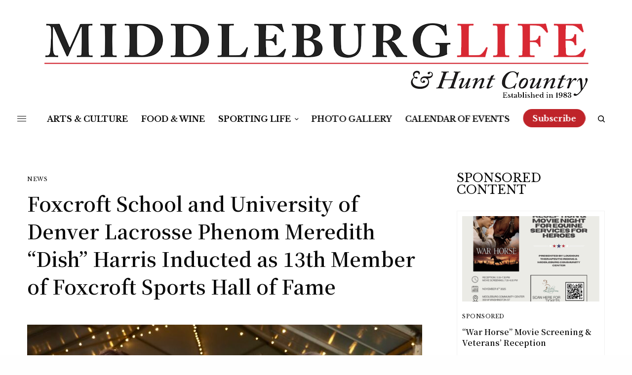

--- FILE ---
content_type: text/html; charset=UTF-8
request_url: https://www.middleburglife.com/foxcroft-school-and-university-of-denver-lacrosse-phenom-meredith-dish-harris-inducted-as-13th-member-of-foxcroft-sports-hall-of-fame/
body_size: 32467
content:
<!doctype html>
<html lang="en">
<head>
	<!-- Google tag (gtag.js) --> <script async src="https://www.googletagmanager.com/gtag/js?id=G-XH9XFZDYPL"></script> <script> window.dataLayer = window.dataLayer || []; function gtag(){dataLayer.push(arguments);} gtag('js', new Date()); gtag('config', 'G-XH9XFZDYPL'); </script>
	<meta charset="UTF-8" />
	<meta name="viewport" content="width=device-width, initial-scale=1, maximum-scale=1, viewport-fit=cover">
	<link rel="profile" href="https://gmpg.org/xfn/11">
	<link rel="pingback" href="https://www.middleburglife.com/xmlrpc.php">
	<title>Foxcroft School and University of Denver Lacrosse Phenom Meredith “Dish” Harris Inducted as 13th Member of Foxcroft Sports Hall of Fame &#8211; Middleburg Life</title>
<meta name='robots' content='max-image-preview:large' />
	<style>img:is([sizes="auto" i], [sizes^="auto," i]) { contain-intrinsic-size: 3000px 1500px }</style>
	<link rel='dns-prefetch' href='//cdn.plyr.io' />
<link rel='dns-prefetch' href='//maps.googleapis.com' />
<link rel='dns-prefetch' href='//meet.jit.si' />
<link rel='dns-prefetch' href='//fonts.googleapis.com' />
<link rel="alternate" type="application/rss+xml" title="Middleburg Life &raquo; Feed" href="https://www.middleburglife.com/feed/" />
<link rel="alternate" type="application/rss+xml" title="Middleburg Life &raquo; Comments Feed" href="https://www.middleburglife.com/comments/feed/" />
<link rel="preconnect" href="//fonts.gstatic.com/" crossorigin><script type="text/javascript">
/* <![CDATA[ */
window._wpemojiSettings = {"baseUrl":"https:\/\/s.w.org\/images\/core\/emoji\/16.0.1\/72x72\/","ext":".png","svgUrl":"https:\/\/s.w.org\/images\/core\/emoji\/16.0.1\/svg\/","svgExt":".svg","source":{"concatemoji":"https:\/\/www.middleburglife.com\/wp-includes\/js\/wp-emoji-release.min.js?ver=6.8.3"}};
/*! This file is auto-generated */
!function(s,n){var o,i,e;function c(e){try{var t={supportTests:e,timestamp:(new Date).valueOf()};sessionStorage.setItem(o,JSON.stringify(t))}catch(e){}}function p(e,t,n){e.clearRect(0,0,e.canvas.width,e.canvas.height),e.fillText(t,0,0);var t=new Uint32Array(e.getImageData(0,0,e.canvas.width,e.canvas.height).data),a=(e.clearRect(0,0,e.canvas.width,e.canvas.height),e.fillText(n,0,0),new Uint32Array(e.getImageData(0,0,e.canvas.width,e.canvas.height).data));return t.every(function(e,t){return e===a[t]})}function u(e,t){e.clearRect(0,0,e.canvas.width,e.canvas.height),e.fillText(t,0,0);for(var n=e.getImageData(16,16,1,1),a=0;a<n.data.length;a++)if(0!==n.data[a])return!1;return!0}function f(e,t,n,a){switch(t){case"flag":return n(e,"\ud83c\udff3\ufe0f\u200d\u26a7\ufe0f","\ud83c\udff3\ufe0f\u200b\u26a7\ufe0f")?!1:!n(e,"\ud83c\udde8\ud83c\uddf6","\ud83c\udde8\u200b\ud83c\uddf6")&&!n(e,"\ud83c\udff4\udb40\udc67\udb40\udc62\udb40\udc65\udb40\udc6e\udb40\udc67\udb40\udc7f","\ud83c\udff4\u200b\udb40\udc67\u200b\udb40\udc62\u200b\udb40\udc65\u200b\udb40\udc6e\u200b\udb40\udc67\u200b\udb40\udc7f");case"emoji":return!a(e,"\ud83e\udedf")}return!1}function g(e,t,n,a){var r="undefined"!=typeof WorkerGlobalScope&&self instanceof WorkerGlobalScope?new OffscreenCanvas(300,150):s.createElement("canvas"),o=r.getContext("2d",{willReadFrequently:!0}),i=(o.textBaseline="top",o.font="600 32px Arial",{});return e.forEach(function(e){i[e]=t(o,e,n,a)}),i}function t(e){var t=s.createElement("script");t.src=e,t.defer=!0,s.head.appendChild(t)}"undefined"!=typeof Promise&&(o="wpEmojiSettingsSupports",i=["flag","emoji"],n.supports={everything:!0,everythingExceptFlag:!0},e=new Promise(function(e){s.addEventListener("DOMContentLoaded",e,{once:!0})}),new Promise(function(t){var n=function(){try{var e=JSON.parse(sessionStorage.getItem(o));if("object"==typeof e&&"number"==typeof e.timestamp&&(new Date).valueOf()<e.timestamp+604800&&"object"==typeof e.supportTests)return e.supportTests}catch(e){}return null}();if(!n){if("undefined"!=typeof Worker&&"undefined"!=typeof OffscreenCanvas&&"undefined"!=typeof URL&&URL.createObjectURL&&"undefined"!=typeof Blob)try{var e="postMessage("+g.toString()+"("+[JSON.stringify(i),f.toString(),p.toString(),u.toString()].join(",")+"));",a=new Blob([e],{type:"text/javascript"}),r=new Worker(URL.createObjectURL(a),{name:"wpTestEmojiSupports"});return void(r.onmessage=function(e){c(n=e.data),r.terminate(),t(n)})}catch(e){}c(n=g(i,f,p,u))}t(n)}).then(function(e){for(var t in e)n.supports[t]=e[t],n.supports.everything=n.supports.everything&&n.supports[t],"flag"!==t&&(n.supports.everythingExceptFlag=n.supports.everythingExceptFlag&&n.supports[t]);n.supports.everythingExceptFlag=n.supports.everythingExceptFlag&&!n.supports.flag,n.DOMReady=!1,n.readyCallback=function(){n.DOMReady=!0}}).then(function(){return e}).then(function(){var e;n.supports.everything||(n.readyCallback(),(e=n.source||{}).concatemoji?t(e.concatemoji):e.wpemoji&&e.twemoji&&(t(e.twemoji),t(e.wpemoji)))}))}((window,document),window._wpemojiSettings);
/* ]]> */
</script>

<style id='wp-emoji-styles-inline-css' type='text/css'>

	img.wp-smiley, img.emoji {
		display: inline !important;
		border: none !important;
		box-shadow: none !important;
		height: 1em !important;
		width: 1em !important;
		margin: 0 0.07em !important;
		vertical-align: -0.1em !important;
		background: none !important;
		padding: 0 !important;
	}
</style>
<link rel='stylesheet' id='wp-block-library-css' href='https://www.middleburglife.com/wp-includes/css/dist/block-library/style.min.css?ver=6.8.3' type='text/css' media='all' />
<style id='classic-theme-styles-inline-css' type='text/css'>
/*! This file is auto-generated */
.wp-block-button__link{color:#fff;background-color:#32373c;border-radius:9999px;box-shadow:none;text-decoration:none;padding:calc(.667em + 2px) calc(1.333em + 2px);font-size:1.125em}.wp-block-file__button{background:#32373c;color:#fff;text-decoration:none}
</style>
<style id='global-styles-inline-css' type='text/css'>
:root{--wp--preset--aspect-ratio--square: 1;--wp--preset--aspect-ratio--4-3: 4/3;--wp--preset--aspect-ratio--3-4: 3/4;--wp--preset--aspect-ratio--3-2: 3/2;--wp--preset--aspect-ratio--2-3: 2/3;--wp--preset--aspect-ratio--16-9: 16/9;--wp--preset--aspect-ratio--9-16: 9/16;--wp--preset--color--black: #000000;--wp--preset--color--cyan-bluish-gray: #abb8c3;--wp--preset--color--white: #ffffff;--wp--preset--color--pale-pink: #f78da7;--wp--preset--color--vivid-red: #cf2e2e;--wp--preset--color--luminous-vivid-orange: #ff6900;--wp--preset--color--luminous-vivid-amber: #fcb900;--wp--preset--color--light-green-cyan: #7bdcb5;--wp--preset--color--vivid-green-cyan: #00d084;--wp--preset--color--pale-cyan-blue: #8ed1fc;--wp--preset--color--vivid-cyan-blue: #0693e3;--wp--preset--color--vivid-purple: #9b51e0;--wp--preset--color--thb-accent: #f75454;--wp--preset--gradient--vivid-cyan-blue-to-vivid-purple: linear-gradient(135deg,rgba(6,147,227,1) 0%,rgb(155,81,224) 100%);--wp--preset--gradient--light-green-cyan-to-vivid-green-cyan: linear-gradient(135deg,rgb(122,220,180) 0%,rgb(0,208,130) 100%);--wp--preset--gradient--luminous-vivid-amber-to-luminous-vivid-orange: linear-gradient(135deg,rgba(252,185,0,1) 0%,rgba(255,105,0,1) 100%);--wp--preset--gradient--luminous-vivid-orange-to-vivid-red: linear-gradient(135deg,rgba(255,105,0,1) 0%,rgb(207,46,46) 100%);--wp--preset--gradient--very-light-gray-to-cyan-bluish-gray: linear-gradient(135deg,rgb(238,238,238) 0%,rgb(169,184,195) 100%);--wp--preset--gradient--cool-to-warm-spectrum: linear-gradient(135deg,rgb(74,234,220) 0%,rgb(151,120,209) 20%,rgb(207,42,186) 40%,rgb(238,44,130) 60%,rgb(251,105,98) 80%,rgb(254,248,76) 100%);--wp--preset--gradient--blush-light-purple: linear-gradient(135deg,rgb(255,206,236) 0%,rgb(152,150,240) 100%);--wp--preset--gradient--blush-bordeaux: linear-gradient(135deg,rgb(254,205,165) 0%,rgb(254,45,45) 50%,rgb(107,0,62) 100%);--wp--preset--gradient--luminous-dusk: linear-gradient(135deg,rgb(255,203,112) 0%,rgb(199,81,192) 50%,rgb(65,88,208) 100%);--wp--preset--gradient--pale-ocean: linear-gradient(135deg,rgb(255,245,203) 0%,rgb(182,227,212) 50%,rgb(51,167,181) 100%);--wp--preset--gradient--electric-grass: linear-gradient(135deg,rgb(202,248,128) 0%,rgb(113,206,126) 100%);--wp--preset--gradient--midnight: linear-gradient(135deg,rgb(2,3,129) 0%,rgb(40,116,252) 100%);--wp--preset--font-size--small: 13px;--wp--preset--font-size--medium: 20px;--wp--preset--font-size--large: 36px;--wp--preset--font-size--x-large: 42px;--wp--preset--spacing--20: 0.44rem;--wp--preset--spacing--30: 0.67rem;--wp--preset--spacing--40: 1rem;--wp--preset--spacing--50: 1.5rem;--wp--preset--spacing--60: 2.25rem;--wp--preset--spacing--70: 3.38rem;--wp--preset--spacing--80: 5.06rem;--wp--preset--shadow--natural: 6px 6px 9px rgba(0, 0, 0, 0.2);--wp--preset--shadow--deep: 12px 12px 50px rgba(0, 0, 0, 0.4);--wp--preset--shadow--sharp: 6px 6px 0px rgba(0, 0, 0, 0.2);--wp--preset--shadow--outlined: 6px 6px 0px -3px rgba(255, 255, 255, 1), 6px 6px rgba(0, 0, 0, 1);--wp--preset--shadow--crisp: 6px 6px 0px rgba(0, 0, 0, 1);}:where(.is-layout-flex){gap: 0.5em;}:where(.is-layout-grid){gap: 0.5em;}body .is-layout-flex{display: flex;}.is-layout-flex{flex-wrap: wrap;align-items: center;}.is-layout-flex > :is(*, div){margin: 0;}body .is-layout-grid{display: grid;}.is-layout-grid > :is(*, div){margin: 0;}:where(.wp-block-columns.is-layout-flex){gap: 2em;}:where(.wp-block-columns.is-layout-grid){gap: 2em;}:where(.wp-block-post-template.is-layout-flex){gap: 1.25em;}:where(.wp-block-post-template.is-layout-grid){gap: 1.25em;}.has-black-color{color: var(--wp--preset--color--black) !important;}.has-cyan-bluish-gray-color{color: var(--wp--preset--color--cyan-bluish-gray) !important;}.has-white-color{color: var(--wp--preset--color--white) !important;}.has-pale-pink-color{color: var(--wp--preset--color--pale-pink) !important;}.has-vivid-red-color{color: var(--wp--preset--color--vivid-red) !important;}.has-luminous-vivid-orange-color{color: var(--wp--preset--color--luminous-vivid-orange) !important;}.has-luminous-vivid-amber-color{color: var(--wp--preset--color--luminous-vivid-amber) !important;}.has-light-green-cyan-color{color: var(--wp--preset--color--light-green-cyan) !important;}.has-vivid-green-cyan-color{color: var(--wp--preset--color--vivid-green-cyan) !important;}.has-pale-cyan-blue-color{color: var(--wp--preset--color--pale-cyan-blue) !important;}.has-vivid-cyan-blue-color{color: var(--wp--preset--color--vivid-cyan-blue) !important;}.has-vivid-purple-color{color: var(--wp--preset--color--vivid-purple) !important;}.has-black-background-color{background-color: var(--wp--preset--color--black) !important;}.has-cyan-bluish-gray-background-color{background-color: var(--wp--preset--color--cyan-bluish-gray) !important;}.has-white-background-color{background-color: var(--wp--preset--color--white) !important;}.has-pale-pink-background-color{background-color: var(--wp--preset--color--pale-pink) !important;}.has-vivid-red-background-color{background-color: var(--wp--preset--color--vivid-red) !important;}.has-luminous-vivid-orange-background-color{background-color: var(--wp--preset--color--luminous-vivid-orange) !important;}.has-luminous-vivid-amber-background-color{background-color: var(--wp--preset--color--luminous-vivid-amber) !important;}.has-light-green-cyan-background-color{background-color: var(--wp--preset--color--light-green-cyan) !important;}.has-vivid-green-cyan-background-color{background-color: var(--wp--preset--color--vivid-green-cyan) !important;}.has-pale-cyan-blue-background-color{background-color: var(--wp--preset--color--pale-cyan-blue) !important;}.has-vivid-cyan-blue-background-color{background-color: var(--wp--preset--color--vivid-cyan-blue) !important;}.has-vivid-purple-background-color{background-color: var(--wp--preset--color--vivid-purple) !important;}.has-black-border-color{border-color: var(--wp--preset--color--black) !important;}.has-cyan-bluish-gray-border-color{border-color: var(--wp--preset--color--cyan-bluish-gray) !important;}.has-white-border-color{border-color: var(--wp--preset--color--white) !important;}.has-pale-pink-border-color{border-color: var(--wp--preset--color--pale-pink) !important;}.has-vivid-red-border-color{border-color: var(--wp--preset--color--vivid-red) !important;}.has-luminous-vivid-orange-border-color{border-color: var(--wp--preset--color--luminous-vivid-orange) !important;}.has-luminous-vivid-amber-border-color{border-color: var(--wp--preset--color--luminous-vivid-amber) !important;}.has-light-green-cyan-border-color{border-color: var(--wp--preset--color--light-green-cyan) !important;}.has-vivid-green-cyan-border-color{border-color: var(--wp--preset--color--vivid-green-cyan) !important;}.has-pale-cyan-blue-border-color{border-color: var(--wp--preset--color--pale-cyan-blue) !important;}.has-vivid-cyan-blue-border-color{border-color: var(--wp--preset--color--vivid-cyan-blue) !important;}.has-vivid-purple-border-color{border-color: var(--wp--preset--color--vivid-purple) !important;}.has-vivid-cyan-blue-to-vivid-purple-gradient-background{background: var(--wp--preset--gradient--vivid-cyan-blue-to-vivid-purple) !important;}.has-light-green-cyan-to-vivid-green-cyan-gradient-background{background: var(--wp--preset--gradient--light-green-cyan-to-vivid-green-cyan) !important;}.has-luminous-vivid-amber-to-luminous-vivid-orange-gradient-background{background: var(--wp--preset--gradient--luminous-vivid-amber-to-luminous-vivid-orange) !important;}.has-luminous-vivid-orange-to-vivid-red-gradient-background{background: var(--wp--preset--gradient--luminous-vivid-orange-to-vivid-red) !important;}.has-very-light-gray-to-cyan-bluish-gray-gradient-background{background: var(--wp--preset--gradient--very-light-gray-to-cyan-bluish-gray) !important;}.has-cool-to-warm-spectrum-gradient-background{background: var(--wp--preset--gradient--cool-to-warm-spectrum) !important;}.has-blush-light-purple-gradient-background{background: var(--wp--preset--gradient--blush-light-purple) !important;}.has-blush-bordeaux-gradient-background{background: var(--wp--preset--gradient--blush-bordeaux) !important;}.has-luminous-dusk-gradient-background{background: var(--wp--preset--gradient--luminous-dusk) !important;}.has-pale-ocean-gradient-background{background: var(--wp--preset--gradient--pale-ocean) !important;}.has-electric-grass-gradient-background{background: var(--wp--preset--gradient--electric-grass) !important;}.has-midnight-gradient-background{background: var(--wp--preset--gradient--midnight) !important;}.has-small-font-size{font-size: var(--wp--preset--font-size--small) !important;}.has-medium-font-size{font-size: var(--wp--preset--font-size--medium) !important;}.has-large-font-size{font-size: var(--wp--preset--font-size--large) !important;}.has-x-large-font-size{font-size: var(--wp--preset--font-size--x-large) !important;}
:where(.wp-block-post-template.is-layout-flex){gap: 1.25em;}:where(.wp-block-post-template.is-layout-grid){gap: 1.25em;}
:where(.wp-block-columns.is-layout-flex){gap: 2em;}:where(.wp-block-columns.is-layout-grid){gap: 2em;}
:root :where(.wp-block-pullquote){font-size: 1.5em;line-height: 1.6;}
</style>
<link rel='stylesheet' id='dashicons-css' href='https://www.middleburglife.com/wp-includes/css/dashicons.min.css?ver=6.8.3' type='text/css' media='all' />
<link rel='stylesheet' id='rmp-menu-styles-css' href='https://www.middleburglife.com/wp-content/uploads/rmp-menu/css/rmp-menu.css?ver=01.04.32' type='text/css' media='all' />
<link rel='stylesheet' id='thb-app-css' href='https://www.middleburglife.com/wp-content/themes/theissue/assets/css/app.css?ver=1.6.9' type='text/css' media='all' />
<link rel='stylesheet' id='thb-post-detail-css' href='https://www.middleburglife.com/wp-content/themes/theissue/assets/css/app-post-detail.css?ver=1.6.9' type='text/css' media='all' />
<style id='thb-post-detail-inline-css' type='text/css'>
body,h1, .h1, h2, .h2, h3, .h3, h4, .h4, h5, .h5, h6, .h6,.thb-lightbox-button .thb-lightbox-text,.post .post-category,.post.thumbnail-seealso .thb-seealso-text,.thb-entry-footer,.smart-list .smart-list-title .smart-list-count,.smart-list .thb-smart-list-content .smart-list-count,.thb-carousel.bottom-arrows .slick-bottom-arrows,.thb-hotspot-container,.thb-pin-it-container .thb-pin-it,label,input[type="text"],input[type="password"],input[type="date"],input[type="datetime"],input[type="email"],input[type="number"],input[type="search"],input[type="tel"],input[type="time"],input[type="url"],textarea,.testimonial-author,.thb-article-sponsors,input[type="submit"],submit,.button,.btn,.btn-block,.btn-text,.post .post-gallery .thb-post-icon,.post .thb-post-bottom,.woocommerce-MyAccount-navigation,.featured_image_credit,.widget .thb-widget-title,.thb-readmore .thb-readmore-title,.widget.thb_widget_instagram .thb-instagram-header,.widget.thb_widget_instagram .thb-instagram-footer,.thb-instagram-row figure .instagram-link,.widget.thb_widget_top_reviews .post .widget-review-title-holder .thb-widget-score,.thb-instagram-row figure,.widget.thb_widget_top_categories .thb-widget-category-link .thb-widget-category-name,.widget.thb_widget_twitter .thb-twitter-user,.widget.thb_widget_twitter .thb-tweet .thb-tweet-time,.widget.thb_widget_twitter .thb-tweet .thb-tweet-actions,.thb-social-links-container,.login-page-form,.woocommerce .woocommerce-form-login .lost_password,.woocommerce-message, .woocommerce-error, .woocommerce-notice, .woocommerce-info,.woocommerce-success,.select2,.woocommerce-MyAccount-content legend,.shop_table,.thb-lightbox-button .thb-lightbox-thumbs,.post.thumbnail-style6 .post-gallery .now-playing,.widget.thb_widget_top_reviews .post .widget-review-title-holder .thb-widget-score strong,.post.thumbnail-style8 .thumb_large_count,.post.thumbnail-style4 .thumb_count,.post .thb-read-more {font-family:Libre Baskerville, 'BlinkMacSystemFont', -apple-system, 'Roboto', 'Lucida Sans';}.post-title h1,.post-title h2,.post-title h3,.post-title h4,.post-title h5,.post-title h6 {font-family:Noto Serif KR, 'BlinkMacSystemFont', -apple-system, 'Roboto', 'Lucida Sans';font-weight:600;}.post-content,.post-excerpt,.thb-article-subscribe p,.thb-article-author p,.commentlist .comment p, .commentlist .review p,.thb-executive-summary,.thb-newsletter-form p,.search-title p,.thb-product-detail .product-information .woocommerce-product-details__short-description,.widget:not(.woocommerce) p,.thb-author-info .thb-author-page-description p,.wpb_text_column,.no-vc,.woocommerce-tabs .wc-tab,.woocommerce-tabs .wc-tab p:not(.stars),.thb-pricing-table .pricing-container .pricing-description,.content404 p,.subfooter p {font-family:Libre Baskerville, 'BlinkMacSystemFont', -apple-system, 'Roboto', 'Lucida Sans';}.thb-full-menu {font-family:Libre Baskerville, 'BlinkMacSystemFont', -apple-system, 'Roboto', 'Lucida Sans';}.thb-mobile-menu,.thb-secondary-menu {font-family:Libre Baskerville, 'BlinkMacSystemFont', -apple-system, 'Roboto', 'Lucida Sans';}.thb-dropcap-on .post-detail .post-content>p:first-of-type:first-letter,.thb-dropcap-on .post-detail .post-content>.row:first-of-type .columns:first-of-type .wpb_text_column:first-of-type .wpb_wrapper>p:first-of-type:first-letter {}.widget.style1 .thb-widget-title,.widget.style2 .thb-widget-title,.widget.style3 .thb-widget-title {}em {}label {}input[type="submit"],submit,.button,.btn,.btn-block,.btn-text {}.article-container .post-content,.article-container .post-content p:not(.wp-block-cover-text) {}.post .post-category {}.post-detail .thb-executive-summary li {}.post .post-excerpt {}.thb-full-menu>li>a:not(.logolink) {font-weight:700;font-size:16px;}.thb-full-menu li .sub-menu li a {font-weight:700;font-size:15px;}.thb-mobile-menu>li>a {}.thb-mobile-menu .sub-menu a {}.thb-secondary-menu a {}#mobile-menu .menu-footer {}#mobile-menu .thb-social-links-container .thb-social-link-wrap .thb-social-link .thb-social-icon-container {}.widget .thb-widget-title,.widget.style2 .thb-widget-title,.widget.style3 .thb-widget-title{}.footer .widget .thb-widget-title,.footer .widget.style2 .thb-widget-title,.footer .widget.style3 .thb-widget-title {}.footer .widget,.footer .widget p {}.subfooter .thb-full-menu>li>a:not(.logolink) {}.subfooter p {}.subfooter .thb-social-links-container.thb-social-horizontal .thb-social-link-wrap .thb-social-icon-container,.subfooter.style6 .thb-social-links-container.thb-social-horizontal .thb-social-link-wrap .thb-social-icon-container {}#scroll_to_top {}.search-title p {}@media screen and (min-width:1024px) {h1,.h1 {}}h1,.h1 {}@media screen and (min-width:1024px) {h2 {font-family:Libre Baskerville, 'BlinkMacSystemFont', -apple-system, 'Roboto', 'Lucida Sans';font-weight:bold;font-size:70px;}}h2 {font-family:Libre Baskerville, 'BlinkMacSystemFont', -apple-system, 'Roboto', 'Lucida Sans';}@media screen and (min-width:1024px) {h3 {font-family:Libre Baskerville, 'BlinkMacSystemFont', -apple-system, 'Roboto', 'Lucida Sans';}}h3 {font-family:Libre Baskerville, 'BlinkMacSystemFont', -apple-system, 'Roboto', 'Lucida Sans';}@media screen and (min-width:1024px) {h4 {font-family:Libre Baskerville, 'BlinkMacSystemFont', -apple-system, 'Roboto', 'Lucida Sans';}}h4 {font-family:Libre Baskerville, 'BlinkMacSystemFont', -apple-system, 'Roboto', 'Lucida Sans';}@media screen and (min-width:1024px) {h5 {}}h5 {}h6 {}.logo-holder .logolink .logoimg {max-height:166px;}.logo-holder .logolink .logoimg[src$=".svg"] {max-height:100%;height:166px;}@media screen and (max-width:1023px) {.header.header-mobile .logo-holder .logolink .logoimg {max-height:90px;}.header.header-mobile .logo-holder .logolink .logoimg[src$=".svg"] {max-height:100%;height:90px;}}.header.fixed:not(.header-mobile) .logo-holder .logolink .logoimg {max-height:24px;}.header.fixed:not(.header-mobile) .logo-holder .logolink .logoimg {max-height:100%;height:24px;}#mobile-menu .logolink .logoimg {max-height:92px;}#mobile-menu .logolink .logoimg {max-height:100%;height:92px;}.header:not(.fixed):not(.header-mobile):not(.style1) {padding-top:20px;padding-bottom:0px;}.header.style1 .header-logo-row {padding-top:20px;padding-bottom:0px;}.header:not(.header-mobile):not(.fixed) .logo-holder {padding-top:20px;padding-bottom:20px;}a:hover,h1 small, h2 small, h3 small, h4 small, h5 small, h6 small,h1 small a, h2 small a, h3 small a, h4 small a, h5 small a, h6 small a,.secondary-area .thb-follow-holder .sub-menu .subscribe_part .thb-newsletter-form h4,.secondary-area .thb-follow-holder .sub-menu .subscribe_part .thb-newsletter-form .newsletter-form .btn:hover,.thb-full-menu.thb-standard > li.current-menu-item:not(.has-hash) > a,.thb-full-menu > li > a:not(.logolink)[data-filter].active,.thb-dropdown-color-dark .thb-full-menu .sub-menu li a:hover,#mobile-menu.dark .thb-mobile-menu > li > a:hover,#mobile-menu.dark .sub-menu a:hover,#mobile-menu.dark .thb-secondary-menu a:hover,.thb-secondary-menu a:hover,.post .thb-read-more:hover,.post:not(.white-post-content) .thb-post-bottom.sponsored-bottom ul li,.post:not(.white-post-content) .thb-post-bottom .post-share:hover,.thb-dropcap-on .post-detail .post-content>p:first-of-type:first-letter,.thb-dropcap-on .post-detail .post-content>.row:first-of-type .columns:first-of-type .wpb_text_column:first-of-type .wpb_wrapper>p:first-of-type:first-letter,.post-detail .thb-executive-summary li:before,.thb-readmore p a,input[type="submit"].white:hover,.button.white:hover,.btn.white:hover,input[type="submit"].style2.accent,.button.style2.accent,.btn.style2.accent,.search-title h1 strong,.thb-author-page-meta a:hover,.widget.thb_widget_top_reviews .post .widget-review-title-holder .thb-widget-score strong,.thb-autotype .thb-autotype-entry,.thb_location_container.row .thb_location h5,.thb-page-menu li:hover a, .thb-page-menu li.current_page_item a,.thb-tabs.style3 .vc_tta-panel-heading h4 a:hover,.thb-tabs.style3 .vc_tta-panel-heading h4 a.active,.thb-tabs.style4 .vc_tta-panel-heading h4 a:hover,.thb-tabs.style4 .vc_tta-panel-heading h4 a.active,.thb-iconbox.top.type5 .iconbox-content .thb-read-more,.thb-testimonials.style7 .testimonial-author cite,.thb-testimonials.style7 .testimonial-author span,.thb-article-reactions .row .columns .thb-reaction.active .thb-reaction-count,.thb-article-sponsors .sponsored-by,.thb-cookie-bar .thb-cookie-text a,.thb-pricing-table.style2 .pricing-container .thb_pricing_head .thb-price,.thb-hotspot-container .product-hotspots .product-title .hotspots-buynow,.plyr--full-ui input[type=range],.woocommerce-checkout-payment .wc_payment_methods .wc_payment_method.payment_method_paypal .about_paypal,.has-thb-accent-color,.wp-block-button .wp-block-button__link.has-thb-accent-color {color:#f75454;}.columns.thb-light-column .thb-newsletter-form .btn:hover,.secondary-area .thb-trending-holder .thb-full-menu li.menu-item-has-children .sub-menu .thb-trending .thb-trending-tabs a.active,.thb-full-menu.thb-line-marker > li > a:before,#mobile-menu.dark .widget.thb_widget_subscribe .btn:hover,.post .thb-read-more:after,.post.style4 .post-gallery:after,.post.style5 .post-inner-content,.post.style13 .post-gallery:after,.smart-list .smart-list-title .smart-list-count,.smart-list.smart-list-v3 .thb-smart-list-nav .arrow:not(.disabled):hover,.thb-custom-checkbox input[type="checkbox"]:checked + label:before,input[type="submit"]:not(.white):not(.grey):not(.style2):not(.white):not(.add_to_cart_button):not(.accent):hover,.button:not(.white):not(.grey):not(.style2):not(.white):not(.add_to_cart_button):not(.accent):hover,.btn:not(.white):not(.grey):not(.style2):not(.white):not(.add_to_cart_button):not(.accent):hover,input[type="submit"].grey:hover,.button.grey:hover,.btn.grey:hover,input[type="submit"].accent, input[type="submit"].checkout,.button.accent,.button.checkout,.btn.accent,.btn.checkout,input[type="submit"].style2.accent:hover,.button.style2.accent:hover,.btn.style2.accent:hover,.btn-text.style3 .circle-btn,.widget.thb_widget_top_categories .thb-widget-category-link:hover .thb-widget-category-name,.thb-progressbar .thb-progress span,.thb-page-menu.style1 li:hover a, .thb-page-menu.style1 li.current_page_item a,.thb-client-row.thb-opacity.with-accent .thb-client:hover,.thb-client-row .style4 .accent-color,.thb-tabs.style1 .vc_tta-panel-heading h4 a:before,.thb-testimonials.style7 .thb-carousel .slick-dots .select,.thb-categorylinks.style2 a:after,.thb-category-card:hover,.thb-hotspot-container .thb-hotspot.pin-accent,.pagination ul .page-numbers.current, .pagination ul .page-numbers:not(.dots):hover,.pagination .nav-links .page-numbers.current,.pagination .nav-links .page-numbers:not(.dots):hover,.woocommerce-pagination ul .page-numbers.current,.woocommerce-pagination ul .page-numbers:not(.dots):hover,.woocommerce-pagination .nav-links .page-numbers.current,.woocommerce-pagination .nav-links .page-numbers:not(.dots):hover,.plyr__control--overlaid,.plyr--video .plyr__control.plyr__tab-focus, .plyr--video .plyr__control:hover, .plyr--video .plyr__control[aria-expanded=true],.badge.onsale,.demo_store,.products .product .product_after_title .button:hover:after,.woocommerce-MyAccount-navigation ul li:hover a, .woocommerce-MyAccount-navigation ul li.is-active a,.has-thb-accent-background-color,.wp-block-button .wp-block-button__link.has-thb-accent-background-color {background-color:#f75454;}.thb-dark-mode-on .btn.grey:hover,.thb-dark-mode-on .thb-pricing-table.style2 .pricing-container .btn:hover,.thb-dark-mode-on .woocommerce-checkout-payment .wc_payment_methods+.place-order .button:hover {background-color:#f75454;}input[type="submit"].accent:hover, input[type="submit"].checkout:hover,.button.accent:hover,.button.checkout:hover,.btn.accent:hover,.btn.checkout:hover {background-color:#de4c4c;}.post-detail .post-split-title-container,.thb-article-reactions .row .columns .thb-reaction.active .thb-reaction-image,.secondary-area .thb-follow-holder .sub-menu .subscribe_part {background-color:rgba(247,84,84, 0.05) !important;}.post.style6.style6-bg .post-inner-content {background-color:rgba(247,84,84, 0.15);}.thb-lightbox-button:hover {background-color:rgba(247,84,84, 0.05);}.thb-tabs.style3 .vc_tta-panel-heading h4 a:before {background-color:rgba(247,84,84, 0.4);}.secondary-area .thb-trending-holder .thb-full-menu li.menu-item-has-children .sub-menu .thb-trending .thb-trending-tabs a.active,.post .post-title a:hover > span,.post.sticky .post-title a>span,.thb-lightbox-button:hover,.thb-custom-checkbox label:before,input[type="submit"].style2.accent,.button.style2.accent,.btn.style2.accent,.thb-page-menu.style1 li:hover a, .thb-page-menu.style1 li.current_page_item a,.thb-client-row.has-border.thb-opacity.with-accent .thb-client:hover,.thb-iconbox.top.type5,.thb-article-reactions .row .columns .thb-reaction:hover .thb-reaction-image,.thb-article-reactions .row .columns .thb-reaction.active .thb-reaction-image,.pagination ul .page-numbers.current, .pagination ul .page-numbers:not(.dots):hover,.pagination .nav-links .page-numbers.current,.pagination .nav-links .page-numbers:not(.dots):hover,.woocommerce-pagination ul .page-numbers.current,.woocommerce-pagination ul .page-numbers:not(.dots):hover,.woocommerce-pagination .nav-links .page-numbers.current,.woocommerce-pagination .nav-links .page-numbers:not(.dots):hover,.woocommerce-MyAccount-navigation ul li:hover a, .woocommerce-MyAccount-navigation ul li.is-active a {border-color:#f75454;}.thb-page-menu.style1 li:hover + li a, .thb-page-menu.style1 li.current_page_item + li a,.woocommerce-MyAccount-navigation ul li:hover + li a, .woocommerce-MyAccount-navigation ul li.is-active + li a {border-top-color:#f75454;}.text-underline-style:after, .post-detail .post-content > p > a:after, .post-detail .post-content>ul:not([class])>li>a:after, .post-detail .post-content>ol:not([class])>li>a:after, .wpb_text_column p > a:after, .smart-list .thb-smart-list-content p > a:after, .post-gallery-content .thb-content-row .columns.image-text p>a:after {border-bottom-color:#f75454;}.secondary-area .thb-trending-holder .thb-full-menu li.menu-item-has-children .sub-menu .thb-trending .thb-trending-tabs a.active + a {border-left-color:#f75454;}.header.fixed .thb-reading-indicator .thb-indicator .indicator-hover,.header.fixed .thb-reading-indicator .thb-indicator .indicator-arrow,.commentlist .comment .reply a:hover svg path,.commentlist .review .reply a:hover svg path,.btn-text.style4 .arrow svg:first-child,.thb-iconbox.top.type5 .iconbox-content .thb-read-more svg,.thb-iconbox.top.type5 .iconbox-content .thb-read-more svg .bar,.thb-article-review.style2 .thb-article-figure .thb-average .thb-hexagon path {fill:#f75454;}@media screen and (-ms-high-contrast:active), (-ms-high-contrast:none) {.header.fixed .thb-reading-indicator:hover .thb-indicator .indicator-hover {fill:#f75454;}}.header.fixed .thb-reading-indicator .thb-indicator .indicator-fill {stroke:#f75454;}.thb-tabs.style2 .vc_tta-panel-heading h4 a.active {-moz-box-shadow:inset 0 -3px 0 #f75454, 0 1px 0 #f75454;-webkit-box-shadow:inset 0 -3px 0 #f75454, 0 1px 0 #f75454;box-shadow:inset 0 -3px 0 #f75454, 0 1px 0 #f75454;}.page-id-22091 #wrapper div[role="main"],.postid-22091 #wrapper div[role="main"] {}.subfooter .footer-logo-holder .logoimg {max-height:40px;}
</style>
<link rel='stylesheet' id='thb-style-css' href='https://www.middleburglife.com/wp-content/themes/theissue-child/style.css?ver=1.6.9' type='text/css' media='all' />
<link rel='stylesheet' id='thb-google-fonts-css' href='https://fonts.googleapis.com/css?family=Libre+Baskerville%3Aregular%2C700%7CNoto+Serif+KR%3Aregular%2C500%2C600%2C700&#038;subset&#038;display=swap&#038;ver=1.6.9' type='text/css' media='all' />
<link rel='stylesheet' id='evcal_google_fonts-css' href='https://fonts.googleapis.com/css?family=Noto+Sans%3A400%2C400italic%2C700%7CPoppins%3A700%2C800%2C900&#038;subset=latin%2Clatin-ext&#038;ver=5.0.1' type='text/css' media='all' />
<link rel='stylesheet' id='evcal_cal_default-css' href='//www.middleburglife.com/wp-content/plugins/eventON/assets/css/eventon_styles.css?ver=5.0.1' type='text/css' media='all' />
<link rel='stylesheet' id='evo_font_icons-css' href='//www.middleburglife.com/wp-content/plugins/eventON/assets/fonts/all.css?ver=5.0.1' type='text/css' media='all' />
<style id='evo_dynamic_styles-inline-css' type='text/css'>
.eventon_events_list .eventon_list_event .desc_trig, .evopop_top{background-color:#f1f1f1}.eventon_events_list .eventon_list_event .desc_trig:hover{background-color:#fbfbfb}.ajde_evcal_calendar .calendar_header p,
			.eventon_events_list .eventon_list_event .evoet_cx span.evoet_dayblock span, 
			.evo_pop_body .evoet_cx span.evoet_dayblock span,
			.ajde_evcal_calendar .evcal_evdata_row .evcal_evdata_cell h3.evo_h3,
			.evo_lightbox_content h3.evo_h3, h2.evo_h2, h3.evo_h3,h4.evo_h4,
			body .ajde_evcal_calendar h4.evo_h4, 
			.evo_content_in h4.evo_h4,
			.evo_metarow_ICS .evcal_evdata_cell p a,
			.eventon_events_list .eventon_list_event .evoet_cx span.evcal_desc2, 
			.eventon_list_event .evoet_cx span.evcal_event_title,
			.evoet_cx span.evcal_desc2,	
			.evo_metarow_ICS .evcal_evdata_cell p a, 
			.evo_metarow_learnMICS .evcal_col50 .evcal_evdata_cell p a,
			.eventon_list_event .evo_metarow_locImg p.evoLOCtxt .evo_loc_text_title,		
			.evo_clik_row .evo_h3,
			.evotax_term_card .evotax_term_details h2, 
			.evotax_term_card h3.evotax_term_subtitle,
			.ajde_evcal_calendar .evo_sort_btn,
			.eventon_main_section  #evcal_cur,	
			.ajde_evcal_calendar .calendar_header p.evo_month_title,		
			.ajde_evcal_calendar .eventon_events_list .evcal_month_line p,
			.eventon_events_list .eventon_list_event .evcal_cblock,			
			.ajde_evcal_calendar .evcal_month_line,
			.eventon_event .event_excerpt_in h3,
			.ajde_evcal_calendar .evo_footer_nav p.evo_month_title,
			.evo_eventon_live_now_section h3,
			.evo_tab_view .evo_tabs p.evo_tab,
			.evo_metarow_virtual .evo_live_now_tag,
			.evo_page_body .evo_sin_page .evosin_event_title{font-family:'Libre Baskerville'}.ajde_evcal_calendar .eventon_events_list p,	
		.evo_lightbox p,
		.eventon_events_list .eventon_list_event .evoet_cx span, 
		.evo_pop_body .evoet_cx span,	
		.eventon_events_list .eventon_list_event .evoet_cx span.evcal_event_subtitle, 
		.evo_pop_body .evoet_cx span.evcal_event_subtitle,
		.ajde_evcal_calendar .eventon_list_event .event_description .evcal_btn, 
		.evo_pop_body .evcal_btn, .evcal_btn,
		.eventon_events_list .eventon_list_event .cancel_event .evo_event_headers, 
		.evo_pop_body .evo_event_headers.canceled,
		.eventon_events_list .eventon_list_event .evcal_list_a .evo_above_title span,
		.evo_pop_body .evcal_list_a .evo_above_title span,
		.evcal_evdata_row.evcal_event_details .evcal_evdata_cell p,
		#evcal_list .eventon_list_event .evoInput, .evo_pop_body .evoInput,
		.evcal_evdata_row .evcal_evdata_cell p, 
		#evcal_list .eventon_list_event p.no_events,
		.ajde_evcal_calendar .eventon_events_list .eventon_desc_in ul,
		.evoGuideCall em,
		.evo_cal_above span,
		.ajde_evcal_calendar .calendar_header .evo_j_dates .legend,
		.eventon_sort_line p, .eventon_filter_line p,
		.evcal_evdata_row{font-family:'Noto Sans',arial}.ajde_evcal_calendar .evo_sort_btn, .eventon_sf_field p, .evo_srt_sel p.fa{color:#B8B8B8}.ajde_evcal_calendar .evo_sort_btn:hover{color:#d8d8d8}#evcal_list .eventon_list_event .evoet_cx em, .evo_lightboxes .evoet_cx em{color:#ffffff}#evcal_list .eventon_list_event .evoet_cx em a{color:#202124}.eventon_events_list .eventon_list_event a,
				.evocard_row .evo_metarow_organizer .evo_card_organizer_social a,
				.evo_lightbox .evo_tax_social_media a{color:#656565}
				#evcal_list .eventon_list_event .event_description .evcal_btn, 
				#evcal_list .eventon_list_event .event_description .evcal_btn p, 
				body .evo_lightboxes .evo_lightbox_body.evo_pop_body .evcal_btn,
				.ajde_evcal_calendar .eventon_list_event .event_description .evcal_btn, 
				.evo_lightbox .evcal_btn, body .evcal_btn,
				.evo_lightbox.eventon_events_list .eventon_list_event a.evcal_btn,
				.evcal_btn{color:#ffffff;background:#d42f2f;}#evcal_list .eventon_list_event .event_description .evcal_btn:hover, 
				body .evo_lightboxes .evo_lightbox_body.evo_pop_body .evcal_btn:hover,
				.ajde_evcal_calendar .eventon_list_event .event_description .evcal_btn:hover, 
				.evo_pop_body .evcal_btn:hover, .evcal_btn:hover,.evcal_evdata_row.evo_clik_row:hover{color:#fff;background:#d42f2f;}.evcal_evdata_row.evo_clik_row:hover &gt; *, .evcal_evdata_row.evo_clik_row:hover i{color:#fff}.eventon_list_event .evo_btn_secondary, 
				.ajde_evcal_calendar .eventon_list_event .event_description .evcal_btn.evo_btn_secondary,
				.evo_lightbox .evcal_btn.evo_btn_secondary, 
				body .evcal_btn.evo_btn_secondary,
				#evcal_list .eventon_list_event .event_description .evcal_btn.evo_btn_secondary,
				.evcal_btn.evo_btn_secondary,
				.evo_btn_secondary{color:#ffffff;background:#d2d2d2;}.eventon_list_event .evo_btn_secondary:hover, 
				.ajde_evcal_calendar .eventon_list_event .event_description .evcal_btn.evo_btn_secondary:hover,
				.evo_lightbox .evcal_btn.evo_btn_secondary:hover, 
				body .evcal_btn.evo_btn_secondary:hover,
				#evcal_list .eventon_list_event .event_description .evcal_btn.evo_btn_secondary:hover,
				.eventon_list_event .evo_btn_secondary:hover, 
				.evcal_btn.evo_btn_secondary:hover,
				.evo_btn_secondary:hover{color:#ffffff;background:#bebebe;}.evocard_row .evcal_evdata_icons i, .evocard_row .evcal_evdata_custometa_icons i{color:#656565;font-size:18px;}.evcal_evdata_row .evcal_evdata_cell h3, .evo_clik_row .evo_h3{font-size:18px}#evcal_list .eventon_list_event .evcal_cblock, .evo_lightboxes .evo_pop_body .evcal_cblock{color:#ffffff}.evcal_evdata_row .evcal_evdata_cell h2, .evcal_evdata_row .evcal_evdata_cell h3, .evorow .evo_clik_row h3, 
			.evcal_evdata_row .evcal_evdata_cell h3 a{color:#656565}#evcal_list .eventon_list_event .evcal_eventcard p, 
				.ajde_evcal_calendar .eventon_events_list .eventon_desc_in ul,
				.evo_lightboxes .evo_pop_body .evcal_evdata_row .evcal_evdata_cell p,
				.evo_lightboxes .evcal_evdata_cell p a{color:#656565}.ajde_evcal_calendar #evcal_head.calendar_header #evcal_cur, .ajde_evcal_calendar .evcal_month_line p, .ajde_evcal_calendar .evo_footer_nav p.evo_month_title{color:#1c181c}.eventon_events_list .eventon_list_event .event_description, .evo_lightbox.eventcard .evo_lightbox_body{background-color:#fdfdfd}.evocard_box{background-color:#f3f3f3}.evcal_event_details .evcal_evdata_cell.shorter_desc .eventon_desc_in:after{background:linear-gradient(to top,	#f3f3f3 20%, #f3f3f300 80%)}.event_description .bordb, #evcal_list .bordb, .eventon_events_list .eventon_list_event .event_description, .bordr, #evcal_list,
					#evcal_list p.desc_trig_outter, 
					.evopop_top,
					.evo_pop_body .bordb{border-color:#d5d5d5}.eventon_events_list .eventon_list_event .evcal_list_a.featured_event{background-color:#fff6e2}.eventon_events_list .eventon_list_event .desc_trig:hover{border-left-width:7px}.eventon_events_list .eventon_list_event .evcal_list_a.featured_event:hover{background-color:#ffecc5}.eventon_events_list .eventon_list_event .evoet_cx span.evo_above_title span.featured, .evo_pop_body .evoet_cx span.evo_above_title span.featured,
				.evosv_grid .evosv_tag.featured{color:#ffffff;background-color:#ffcb55;}.eventon_events_list .eventon_list_event .evoet_cx span.evo_above_title span.completed, .evo_pop_body .evoet_cx span.evo_above_title span.completed,
				.evosv_grid .evosv_tag.completed{color:#ffffff;background-color:#585858;}.evoet_cx .evo_ep_bar b, .evoet_cx .evo_ep_bar b:before{background-color:#f79191}.evoet_cx .evo_ep_bar.evo_completed b{background-color:#9a9a9a}.ajde_evcal_calendar.color #evcal_list .eventon_list_event .evcal_cblock, .ajde_evcal_calendar.color #evcal_list .eventon_list_event .evoet_cx span.evcal_event_title, 
				.ajde_evcal_calendar.color .evoet_cx em i,
				.ajde_evcal_calendar.color #evcal_list .eventon_list_event .evoet_cx span.evcal_event_subtitle, 
				.ajde_evcal_calendar.color #evcal_list .eventon_list_event .evoet_cx em, 
				.ajde_evcal_calendar.color #evcal_list .eventon_list_event .eventon_list_event .evoet_cx .evcal_desc_info, 
				.ajde_evcal_calendar.color .eventon_events_list .eventon_list_event .evcal_cblock em.evo_day, 
				.ajde_evcal_calendar.color .evoet_cx .evo_below_title .status_reason, 
				.ajde_evcal_calendar.color .evoet_cx .evo_tz_time .evo_tz, 
				.ajde_evcal_calendar.color .evoet_cx .evo_mytime.tzo_trig i, 
				.ajde_evcal_calendar.color .evoet_cx .evo_mytime.tzo_trig b, 
				.ajde_evcal_calendar.color .evoet_cx em i, 
				.ajde_evcal_calendar.color .evoet_cx .evo_ep_pre, 
				.ajde_evcal_calendar.color .evoet_cx .evo_ep_time, 
				.ajde_evcal_calendar.color .evoet_cx .evo_mytime.tzo_trig:hover i, 
				.ajde_evcal_calendar.color .evoet_cx .evo_mytime.tzo_trig:hover b, 
				.evo_lightboxes .color.eventon_list_event .evoet_cx .evo_below_title .status_reason, 
				.evo_lightboxes .color.eventon_list_event .evcal_cblock, 
				.evo_lightboxes .color.eventon_list_event .evoet_cx span.evcal_event_title,
				 .evo_lightboxes .color.eventon_list_event .evoet_cx span.evcal_event_subtitle, 
				 .evo_lightboxes .color.eventon_list_event .evoet_cx em, 
				 .evo_lightboxes .color.eventon_list_event .evoet_cx .evcal_desc_info, 
				 .evo_lightboxes .color.eventon_list_event .evcal_cblock em.evo_day, 
				 .evo_lightboxes .color.eventon_list_event .evoet_cx .evo_tz_time &gt; *,
				  .evo_lightboxes .color.eventon_list_event .evoet_cx .evo_mytime.tzo_trig i,
				  .evo_lightboxes .color.eventon_list_event .evoet_cx .evo_mytime.tzo_trig b,
				  .ajde_evcal_calendar.color #evcal_list.eventon_events_list .eventon_list_event p .evoet_cx span.evcal_event_title{color:#ffffff}.event_description .evcal_close{background-color:#f7f7f7}.event_description .evcal_close:hover{background-color:#f1f1f1}.evo_lightboxes .evopopclose, .evo_lightboxes .evolbclose{background-color:#000000}.evo_lightboxes .evopopclose:hover, .evo_lightboxes .evolbclose:hover{background-color:#cfcfcf}.evo_lightboxes .evolbclose:before, .evo_lightboxes .evolbclose:after{background-color:#666666}.evo_lightboxes .evolbclose:hover:before, .evo_lightboxes .evolbclose:hover:after{background-color:#666666}#evcal_list .evorow.getdirections, .evo_pop_body .evorow.getdirections{background-color:#ffffff}#evcal_list .evorow.getdirections .evoInput, .evo_pop_body .evorow.getdirections .evoInput{color:#888888}.ajde_evcal_calendar #evcal_list.eventon_events_list .eventon_list_event p .evoet_cx span.evcal_event_title{color:#ffffff}.eventon_events_list .eventon_list_event .evoet_cx span.evcal_event_subtitle, 
				.evo_lightboxes .evo_pop_body .evoet_cx span.evcal_event_subtitle{color:#202124}.fp_popup_option i{color:#999;font-size:22px;}.evo_cal_above span{color:#ffffff;background-color:#202124;}.evo_cal_above span:hover{color:#ffffff;background-color:#C8C8C8;}.evo_cal_above span.evo-gototoday-btn{color:#ffffff;background-color:#ADADAD;}.evo_cal_above span.evo-gototoday-btn:hover{color:#ffffff;background-color:#d3d3d3;}.ajde_evcal_calendar .calendar_header .evo_j_dates .legend a{color:#a0a09f;background-color:#f5f5f5;}.ajde_evcal_calendar .calendar_header .evo_j_dates .legend a:hover{color:#a0a09f;background-color:#e6e6e6;}.ajde_evcal_calendar .calendar_header .evo_j_dates .legend a.current{color:#ffffff;background-color:#CFCFCF;}.ajde_evcal_calendar .calendar_header .evo_j_dates .legend a.set{color:#ffffff;background-color:#f79191;}.ajde_evcal_calendar .calendar_header .evcal_arrows, .evo_footer_nav .evcal_arrows{border-color:#737373;background-color:#ffffff;}.ajde_evcal_calendar .calendar_header .evcal_arrows:hover, .evo_footer_nav .evcal_arrows:hover{border-color:#e2e2e2;background-color:#e2e2e2;}.ajde_evcal_calendar .calendar_header .evcal_arrows:before,.evo_footer_nav .evcal_arrows:before{border-color:#737373}.ajde_evcal_calendar .calendar_header .evcal_arrows.evcal_btn_next:hover:before,.ajde_evcal_calendar .calendar_header .evcal_arrows.evcal_btn_prev:hover:before,.evo_footer_nav .evcal_arrows.evcal_btn_prev:hover:before,.evo_footer_nav .evcal_arrows.evcal_btn_next:hover:before{border-color:#e2e2e2}.eventon_events_list .eventon_list_event .evoet_cx span.evo_above_title span, .evo_pop_body .evoet_cx span.evo_above_title span{color:#ffffff;background-color:#F79191;}.eventon_events_list .eventon_list_event .evoet_cx span.evo_above_title span.canceled, .evo_pop_body .evoet_cx span.evo_above_title span.canceled{color:#ffffff;background-color:#F79191;}.eventon_events_list .eventon_list_event .evoet_cx span.evo_above_title span.vir,, .evo_pop_body .evoet_cx span.evo_above_title span.vir,
				.evosv_grid .evosv_tag.vir{color:#ffffff;background-color:#5bdaf7;}.eventon_events_list .eventon_list_event .evoet_cx span.evo_above_title span.postponed, .evo_pop_body .evoet_cx span.evo_above_title span.postponed,
			.evosv_grid .evosv_tag.postponed{color:#ffffff;background-color:#e3784b;}.eventon_events_list .eventon_list_event .evoet_cx span.evo_above_title span.movedonline, .evo_pop_body .evoet_cx span.evo_above_title span.movedonline,
			.evosv_grid .evosv_tag.movedonline{color:#ffffff;background-color:#6edccd;}.eventon_events_list .eventon_list_event .evoet_cx span.evo_above_title span.rescheduled, .evo_pop_body .evoet_cx span.evo_above_title span.rescheduled,
			.evosv_grid .evosv_tag.rescheduled{color:#ffffff;background-color:#67ef78;}.ajde_evcal_calendar #evcal_list.eventon_events_list .eventon_list_event .cancel_event.evcal_list_a, .evo_lightbox_body.eventon_list_event.cancel_event .evopop_top{background-color:#b0b0b0}.eventon_events_list .eventon_list_event .cancel_event.evcal_list_a:before{color:#333333}#eventon_loadbar{background-color:#efefef}#eventon_loadbar:before{background-color:#f5b87a}.evoet_cx .evcal_desc3 em.evocmd_button, #evcal_list .evoet_cx .evcal_desc3 em.evocmd_button{color:#ffffff;background-color:#237dbd;}.evo_repeat_series_dates span{color:#656565;background-color:#dedede;}.evo_metarow_socialmedia a.evo_ss:hover{background-color:#9d9d9d;}.evo_metarow_socialmedia a.evo_ss i{color:#656565;}.evo_metarow_socialmedia a.evo_ss:hover i{color:#ffffff;}.evo_metarow_socialmedia .evo_sm{border-color:#cdcdcd}.eventon_events_list .evoShow_more_events span{background-color:#b4b4b4;color:#ffffff;}.evo_card_health_boxes .evo_health_b{background-color:#ececec;color:#202124;}.evo_card_health_boxes .evo_health_b svg, .evo_card_health_boxes .evo_health_b i.fa{fill:#202124;color:#202124;}.evo_health_b.ehb_other{border-color:#e8e8e8}.eventon_list_event .evoet_cx em.evo_mytime.tzo_trig i
				{color:#2eb4dc}.eventon_list_event .evoet_cx em.evo_mytime,
				.eventon_list_event .evoet_cx em.evo_mytime.tzo_trig:hover,
				.eventon_list_event .evoet_cx em.evo_mytime,
				.eventon_list_event .evcal_evdata_cell .evo_mytime,
				.eventon_list_event .evcal_evdata_cell .evo_mytime.tzo_trig{background-color:#2eb4dc}.eventon_list_event .evoet_cx em.evo_mytime &gt;*, 
				.eventon_list_event .evcal_evdata_cell .evo_mytime &gt;*,
				.eventon_list_event .evoet_cx em.evo_mytime.tzo_trig:hover &gt;*{color:#ffffff}.eventon_events_list .evose_repeat_header span.title{background-color:#fed584;color:#202124;}.eventon_events_list .evose_repeat_header .ri_nav a, 
				.eventon_events_list .evose_repeat_header .ri_nav a:visited, 
				.eventon_events_list .evose_repeat_header .ri_nav a:hover{color:#656565}.eventon_events_list .evose_repeat_header .ri_nav b{border-color:#808080}body .EVOSR_section a.evo_do_search, body a.evosr_search_btn, .evo_search_bar_in a.evosr_search_btn{color:#3d3d3d}body .EVOSR_section a.evo_do_search:hover, body a.evosr_search_btn:hover, .evo_search_bar_in a.evosr_search_btn:hover{color:#bbbbbb}body .EVOSR_section input[type=text], .evo_search_bar input[type=text]{border-color:#202124;background-color:#ffffff;}.evosr_blur{background-color:#f9d789;color:#14141E;}.evo_search_results_count span{background-color:#202124;color:#ffffff;}body .EVOSR_section input[type=text]:hover, .evo_search_bar input[type=text]:hover{border-color:#202124}.evo_search_results_count{color:#14141E}.evo_eventon_live_now_section h3{color:#202124}.evo_eventon_live_now_section .evo_eventon_now_next{background-color:#ececec}.evo_eventon_live_now_section .evo_eventon_now_next h3{color:#202124}.evo_eventon_live_now_section .evo_eventon_now_next h3 .evo_countdowner{background-color:#656565;color:#ffffff;}.evo_eventon_live_now_section p.evo_eventon_no_events_now{background-color:#d6f5d2;color:#888888;}.ajde_evcal_calendar.esty_1 #evcal_list .eventon_list_event.no_events p.no_events,   .ajde_evcal_calendar.esty_2 #evcal_list .eventon_list_event.no_events p.no_events, .ajde_evcal_calendar.esty_3 #evcal_list .eventon_list_event.no_events p.no_events{background-color:#ffffff}.ajde_evcal_calendar.esty_1 #evcal_list .eventon_list_event.no_events p.no_events, .ajde_evcal_calendar.esty_2 #evcal_list .eventon_list_event.no_events p.no_events,.ajde_evcal_calendar.esty_3 #evcal_list .eventon_list_event.no_events p.no_events, .ajde_evcal_calendar.esty_1 #evcal_list .eventon_list_event.no_events p.no_events a, .ajde_evcal_calendar.esty_2 #evcal_list .eventon_list_event.no_events p.no_events a, .ajde_evcal_calendar.esty_3 #evcal_list .eventon_list_event.no_events p.no_events a{color:#202124}.ajde_evcal_calendar.esty_0 #evcal_list .eventon_list_event.no_events p.no_events,   .ajde_evcal_calendar.esty_4 #evcal_list .eventon_list_event.no_events p.no_events{background-color:#ffffff}.ajde_evcal_calendar.esty_0 #evcal_list .eventon_list_event.no_events p.no_events, .ajde_evcal_calendar.esty_4 #evcal_list .eventon_list_event.no_events p.no_events,.ajde_evcal_calendar.esty_0 #evcal_list .eventon_list_event.no_events p.no_events a,.ajde_evcal_calendar.esty_4 #evcal_list .eventon_list_event.no_events p.no_events a{color:#202124}
.eventon_events_list .eventon_list_event .desc_trig, .evopop_top{background-color:#f1f1f1}.eventon_events_list .eventon_list_event .desc_trig:hover{background-color:#fbfbfb}.ajde_evcal_calendar .calendar_header p,
			.eventon_events_list .eventon_list_event .evoet_cx span.evoet_dayblock span, 
			.evo_pop_body .evoet_cx span.evoet_dayblock span,
			.ajde_evcal_calendar .evcal_evdata_row .evcal_evdata_cell h3.evo_h3,
			.evo_lightbox_content h3.evo_h3, h2.evo_h2, h3.evo_h3,h4.evo_h4,
			body .ajde_evcal_calendar h4.evo_h4, 
			.evo_content_in h4.evo_h4,
			.evo_metarow_ICS .evcal_evdata_cell p a,
			.eventon_events_list .eventon_list_event .evoet_cx span.evcal_desc2, 
			.eventon_list_event .evoet_cx span.evcal_event_title,
			.evoet_cx span.evcal_desc2,	
			.evo_metarow_ICS .evcal_evdata_cell p a, 
			.evo_metarow_learnMICS .evcal_col50 .evcal_evdata_cell p a,
			.eventon_list_event .evo_metarow_locImg p.evoLOCtxt .evo_loc_text_title,		
			.evo_clik_row .evo_h3,
			.evotax_term_card .evotax_term_details h2, 
			.evotax_term_card h3.evotax_term_subtitle,
			.ajde_evcal_calendar .evo_sort_btn,
			.eventon_main_section  #evcal_cur,	
			.ajde_evcal_calendar .calendar_header p.evo_month_title,		
			.ajde_evcal_calendar .eventon_events_list .evcal_month_line p,
			.eventon_events_list .eventon_list_event .evcal_cblock,			
			.ajde_evcal_calendar .evcal_month_line,
			.eventon_event .event_excerpt_in h3,
			.ajde_evcal_calendar .evo_footer_nav p.evo_month_title,
			.evo_eventon_live_now_section h3,
			.evo_tab_view .evo_tabs p.evo_tab,
			.evo_metarow_virtual .evo_live_now_tag,
			.evo_page_body .evo_sin_page .evosin_event_title{font-family:'Libre Baskerville'}.ajde_evcal_calendar .eventon_events_list p,	
		.evo_lightbox p,
		.eventon_events_list .eventon_list_event .evoet_cx span, 
		.evo_pop_body .evoet_cx span,	
		.eventon_events_list .eventon_list_event .evoet_cx span.evcal_event_subtitle, 
		.evo_pop_body .evoet_cx span.evcal_event_subtitle,
		.ajde_evcal_calendar .eventon_list_event .event_description .evcal_btn, 
		.evo_pop_body .evcal_btn, .evcal_btn,
		.eventon_events_list .eventon_list_event .cancel_event .evo_event_headers, 
		.evo_pop_body .evo_event_headers.canceled,
		.eventon_events_list .eventon_list_event .evcal_list_a .evo_above_title span,
		.evo_pop_body .evcal_list_a .evo_above_title span,
		.evcal_evdata_row.evcal_event_details .evcal_evdata_cell p,
		#evcal_list .eventon_list_event .evoInput, .evo_pop_body .evoInput,
		.evcal_evdata_row .evcal_evdata_cell p, 
		#evcal_list .eventon_list_event p.no_events,
		.ajde_evcal_calendar .eventon_events_list .eventon_desc_in ul,
		.evoGuideCall em,
		.evo_cal_above span,
		.ajde_evcal_calendar .calendar_header .evo_j_dates .legend,
		.eventon_sort_line p, .eventon_filter_line p,
		.evcal_evdata_row{font-family:'Noto Sans',arial}.ajde_evcal_calendar .evo_sort_btn, .eventon_sf_field p, .evo_srt_sel p.fa{color:#B8B8B8}.ajde_evcal_calendar .evo_sort_btn:hover{color:#d8d8d8}#evcal_list .eventon_list_event .evoet_cx em, .evo_lightboxes .evoet_cx em{color:#ffffff}#evcal_list .eventon_list_event .evoet_cx em a{color:#202124}.eventon_events_list .eventon_list_event a,
				.evocard_row .evo_metarow_organizer .evo_card_organizer_social a,
				.evo_lightbox .evo_tax_social_media a{color:#656565}
				#evcal_list .eventon_list_event .event_description .evcal_btn, 
				#evcal_list .eventon_list_event .event_description .evcal_btn p, 
				body .evo_lightboxes .evo_lightbox_body.evo_pop_body .evcal_btn,
				.ajde_evcal_calendar .eventon_list_event .event_description .evcal_btn, 
				.evo_lightbox .evcal_btn, body .evcal_btn,
				.evo_lightbox.eventon_events_list .eventon_list_event a.evcal_btn,
				.evcal_btn{color:#ffffff;background:#d42f2f;}#evcal_list .eventon_list_event .event_description .evcal_btn:hover, 
				body .evo_lightboxes .evo_lightbox_body.evo_pop_body .evcal_btn:hover,
				.ajde_evcal_calendar .eventon_list_event .event_description .evcal_btn:hover, 
				.evo_pop_body .evcal_btn:hover, .evcal_btn:hover,.evcal_evdata_row.evo_clik_row:hover{color:#fff;background:#d42f2f;}.evcal_evdata_row.evo_clik_row:hover &gt; *, .evcal_evdata_row.evo_clik_row:hover i{color:#fff}.eventon_list_event .evo_btn_secondary, 
				.ajde_evcal_calendar .eventon_list_event .event_description .evcal_btn.evo_btn_secondary,
				.evo_lightbox .evcal_btn.evo_btn_secondary, 
				body .evcal_btn.evo_btn_secondary,
				#evcal_list .eventon_list_event .event_description .evcal_btn.evo_btn_secondary,
				.evcal_btn.evo_btn_secondary,
				.evo_btn_secondary{color:#ffffff;background:#d2d2d2;}.eventon_list_event .evo_btn_secondary:hover, 
				.ajde_evcal_calendar .eventon_list_event .event_description .evcal_btn.evo_btn_secondary:hover,
				.evo_lightbox .evcal_btn.evo_btn_secondary:hover, 
				body .evcal_btn.evo_btn_secondary:hover,
				#evcal_list .eventon_list_event .event_description .evcal_btn.evo_btn_secondary:hover,
				.eventon_list_event .evo_btn_secondary:hover, 
				.evcal_btn.evo_btn_secondary:hover,
				.evo_btn_secondary:hover{color:#ffffff;background:#bebebe;}.evocard_row .evcal_evdata_icons i, .evocard_row .evcal_evdata_custometa_icons i{color:#656565;font-size:18px;}.evcal_evdata_row .evcal_evdata_cell h3, .evo_clik_row .evo_h3{font-size:18px}#evcal_list .eventon_list_event .evcal_cblock, .evo_lightboxes .evo_pop_body .evcal_cblock{color:#ffffff}.evcal_evdata_row .evcal_evdata_cell h2, .evcal_evdata_row .evcal_evdata_cell h3, .evorow .evo_clik_row h3, 
			.evcal_evdata_row .evcal_evdata_cell h3 a{color:#656565}#evcal_list .eventon_list_event .evcal_eventcard p, 
				.ajde_evcal_calendar .eventon_events_list .eventon_desc_in ul,
				.evo_lightboxes .evo_pop_body .evcal_evdata_row .evcal_evdata_cell p,
				.evo_lightboxes .evcal_evdata_cell p a{color:#656565}.ajde_evcal_calendar #evcal_head.calendar_header #evcal_cur, .ajde_evcal_calendar .evcal_month_line p, .ajde_evcal_calendar .evo_footer_nav p.evo_month_title{color:#1c181c}.eventon_events_list .eventon_list_event .event_description, .evo_lightbox.eventcard .evo_lightbox_body{background-color:#fdfdfd}.evocard_box{background-color:#f3f3f3}.evcal_event_details .evcal_evdata_cell.shorter_desc .eventon_desc_in:after{background:linear-gradient(to top,	#f3f3f3 20%, #f3f3f300 80%)}.event_description .bordb, #evcal_list .bordb, .eventon_events_list .eventon_list_event .event_description, .bordr, #evcal_list,
					#evcal_list p.desc_trig_outter, 
					.evopop_top,
					.evo_pop_body .bordb{border-color:#d5d5d5}.eventon_events_list .eventon_list_event .evcal_list_a.featured_event{background-color:#fff6e2}.eventon_events_list .eventon_list_event .desc_trig:hover{border-left-width:7px}.eventon_events_list .eventon_list_event .evcal_list_a.featured_event:hover{background-color:#ffecc5}.eventon_events_list .eventon_list_event .evoet_cx span.evo_above_title span.featured, .evo_pop_body .evoet_cx span.evo_above_title span.featured,
				.evosv_grid .evosv_tag.featured{color:#ffffff;background-color:#ffcb55;}.eventon_events_list .eventon_list_event .evoet_cx span.evo_above_title span.completed, .evo_pop_body .evoet_cx span.evo_above_title span.completed,
				.evosv_grid .evosv_tag.completed{color:#ffffff;background-color:#585858;}.evoet_cx .evo_ep_bar b, .evoet_cx .evo_ep_bar b:before{background-color:#f79191}.evoet_cx .evo_ep_bar.evo_completed b{background-color:#9a9a9a}.ajde_evcal_calendar.color #evcal_list .eventon_list_event .evcal_cblock, .ajde_evcal_calendar.color #evcal_list .eventon_list_event .evoet_cx span.evcal_event_title, 
				.ajde_evcal_calendar.color .evoet_cx em i,
				.ajde_evcal_calendar.color #evcal_list .eventon_list_event .evoet_cx span.evcal_event_subtitle, 
				.ajde_evcal_calendar.color #evcal_list .eventon_list_event .evoet_cx em, 
				.ajde_evcal_calendar.color #evcal_list .eventon_list_event .eventon_list_event .evoet_cx .evcal_desc_info, 
				.ajde_evcal_calendar.color .eventon_events_list .eventon_list_event .evcal_cblock em.evo_day, 
				.ajde_evcal_calendar.color .evoet_cx .evo_below_title .status_reason, 
				.ajde_evcal_calendar.color .evoet_cx .evo_tz_time .evo_tz, 
				.ajde_evcal_calendar.color .evoet_cx .evo_mytime.tzo_trig i, 
				.ajde_evcal_calendar.color .evoet_cx .evo_mytime.tzo_trig b, 
				.ajde_evcal_calendar.color .evoet_cx em i, 
				.ajde_evcal_calendar.color .evoet_cx .evo_ep_pre, 
				.ajde_evcal_calendar.color .evoet_cx .evo_ep_time, 
				.ajde_evcal_calendar.color .evoet_cx .evo_mytime.tzo_trig:hover i, 
				.ajde_evcal_calendar.color .evoet_cx .evo_mytime.tzo_trig:hover b, 
				.evo_lightboxes .color.eventon_list_event .evoet_cx .evo_below_title .status_reason, 
				.evo_lightboxes .color.eventon_list_event .evcal_cblock, 
				.evo_lightboxes .color.eventon_list_event .evoet_cx span.evcal_event_title,
				 .evo_lightboxes .color.eventon_list_event .evoet_cx span.evcal_event_subtitle, 
				 .evo_lightboxes .color.eventon_list_event .evoet_cx em, 
				 .evo_lightboxes .color.eventon_list_event .evoet_cx .evcal_desc_info, 
				 .evo_lightboxes .color.eventon_list_event .evcal_cblock em.evo_day, 
				 .evo_lightboxes .color.eventon_list_event .evoet_cx .evo_tz_time &gt; *,
				  .evo_lightboxes .color.eventon_list_event .evoet_cx .evo_mytime.tzo_trig i,
				  .evo_lightboxes .color.eventon_list_event .evoet_cx .evo_mytime.tzo_trig b,
				  .ajde_evcal_calendar.color #evcal_list.eventon_events_list .eventon_list_event p .evoet_cx span.evcal_event_title{color:#ffffff}.event_description .evcal_close{background-color:#f7f7f7}.event_description .evcal_close:hover{background-color:#f1f1f1}.evo_lightboxes .evopopclose, .evo_lightboxes .evolbclose{background-color:#000000}.evo_lightboxes .evopopclose:hover, .evo_lightboxes .evolbclose:hover{background-color:#cfcfcf}.evo_lightboxes .evolbclose:before, .evo_lightboxes .evolbclose:after{background-color:#666666}.evo_lightboxes .evolbclose:hover:before, .evo_lightboxes .evolbclose:hover:after{background-color:#666666}#evcal_list .evorow.getdirections, .evo_pop_body .evorow.getdirections{background-color:#ffffff}#evcal_list .evorow.getdirections .evoInput, .evo_pop_body .evorow.getdirections .evoInput{color:#888888}.ajde_evcal_calendar #evcal_list.eventon_events_list .eventon_list_event p .evoet_cx span.evcal_event_title{color:#ffffff}.eventon_events_list .eventon_list_event .evoet_cx span.evcal_event_subtitle, 
				.evo_lightboxes .evo_pop_body .evoet_cx span.evcal_event_subtitle{color:#202124}.fp_popup_option i{color:#999;font-size:22px;}.evo_cal_above span{color:#ffffff;background-color:#202124;}.evo_cal_above span:hover{color:#ffffff;background-color:#C8C8C8;}.evo_cal_above span.evo-gototoday-btn{color:#ffffff;background-color:#ADADAD;}.evo_cal_above span.evo-gototoday-btn:hover{color:#ffffff;background-color:#d3d3d3;}.ajde_evcal_calendar .calendar_header .evo_j_dates .legend a{color:#a0a09f;background-color:#f5f5f5;}.ajde_evcal_calendar .calendar_header .evo_j_dates .legend a:hover{color:#a0a09f;background-color:#e6e6e6;}.ajde_evcal_calendar .calendar_header .evo_j_dates .legend a.current{color:#ffffff;background-color:#CFCFCF;}.ajde_evcal_calendar .calendar_header .evo_j_dates .legend a.set{color:#ffffff;background-color:#f79191;}.ajde_evcal_calendar .calendar_header .evcal_arrows, .evo_footer_nav .evcal_arrows{border-color:#737373;background-color:#ffffff;}.ajde_evcal_calendar .calendar_header .evcal_arrows:hover, .evo_footer_nav .evcal_arrows:hover{border-color:#e2e2e2;background-color:#e2e2e2;}.ajde_evcal_calendar .calendar_header .evcal_arrows:before,.evo_footer_nav .evcal_arrows:before{border-color:#737373}.ajde_evcal_calendar .calendar_header .evcal_arrows.evcal_btn_next:hover:before,.ajde_evcal_calendar .calendar_header .evcal_arrows.evcal_btn_prev:hover:before,.evo_footer_nav .evcal_arrows.evcal_btn_prev:hover:before,.evo_footer_nav .evcal_arrows.evcal_btn_next:hover:before{border-color:#e2e2e2}.eventon_events_list .eventon_list_event .evoet_cx span.evo_above_title span, .evo_pop_body .evoet_cx span.evo_above_title span{color:#ffffff;background-color:#F79191;}.eventon_events_list .eventon_list_event .evoet_cx span.evo_above_title span.canceled, .evo_pop_body .evoet_cx span.evo_above_title span.canceled{color:#ffffff;background-color:#F79191;}.eventon_events_list .eventon_list_event .evoet_cx span.evo_above_title span.vir,, .evo_pop_body .evoet_cx span.evo_above_title span.vir,
				.evosv_grid .evosv_tag.vir{color:#ffffff;background-color:#5bdaf7;}.eventon_events_list .eventon_list_event .evoet_cx span.evo_above_title span.postponed, .evo_pop_body .evoet_cx span.evo_above_title span.postponed,
			.evosv_grid .evosv_tag.postponed{color:#ffffff;background-color:#e3784b;}.eventon_events_list .eventon_list_event .evoet_cx span.evo_above_title span.movedonline, .evo_pop_body .evoet_cx span.evo_above_title span.movedonline,
			.evosv_grid .evosv_tag.movedonline{color:#ffffff;background-color:#6edccd;}.eventon_events_list .eventon_list_event .evoet_cx span.evo_above_title span.rescheduled, .evo_pop_body .evoet_cx span.evo_above_title span.rescheduled,
			.evosv_grid .evosv_tag.rescheduled{color:#ffffff;background-color:#67ef78;}.ajde_evcal_calendar #evcal_list.eventon_events_list .eventon_list_event .cancel_event.evcal_list_a, .evo_lightbox_body.eventon_list_event.cancel_event .evopop_top{background-color:#b0b0b0}.eventon_events_list .eventon_list_event .cancel_event.evcal_list_a:before{color:#333333}#eventon_loadbar{background-color:#efefef}#eventon_loadbar:before{background-color:#f5b87a}.evoet_cx .evcal_desc3 em.evocmd_button, #evcal_list .evoet_cx .evcal_desc3 em.evocmd_button{color:#ffffff;background-color:#237dbd;}.evo_repeat_series_dates span{color:#656565;background-color:#dedede;}.evo_metarow_socialmedia a.evo_ss:hover{background-color:#9d9d9d;}.evo_metarow_socialmedia a.evo_ss i{color:#656565;}.evo_metarow_socialmedia a.evo_ss:hover i{color:#ffffff;}.evo_metarow_socialmedia .evo_sm{border-color:#cdcdcd}.eventon_events_list .evoShow_more_events span{background-color:#b4b4b4;color:#ffffff;}.evo_card_health_boxes .evo_health_b{background-color:#ececec;color:#202124;}.evo_card_health_boxes .evo_health_b svg, .evo_card_health_boxes .evo_health_b i.fa{fill:#202124;color:#202124;}.evo_health_b.ehb_other{border-color:#e8e8e8}.eventon_list_event .evoet_cx em.evo_mytime.tzo_trig i
				{color:#2eb4dc}.eventon_list_event .evoet_cx em.evo_mytime,
				.eventon_list_event .evoet_cx em.evo_mytime.tzo_trig:hover,
				.eventon_list_event .evoet_cx em.evo_mytime,
				.eventon_list_event .evcal_evdata_cell .evo_mytime,
				.eventon_list_event .evcal_evdata_cell .evo_mytime.tzo_trig{background-color:#2eb4dc}.eventon_list_event .evoet_cx em.evo_mytime &gt;*, 
				.eventon_list_event .evcal_evdata_cell .evo_mytime &gt;*,
				.eventon_list_event .evoet_cx em.evo_mytime.tzo_trig:hover &gt;*{color:#ffffff}.eventon_events_list .evose_repeat_header span.title{background-color:#fed584;color:#202124;}.eventon_events_list .evose_repeat_header .ri_nav a, 
				.eventon_events_list .evose_repeat_header .ri_nav a:visited, 
				.eventon_events_list .evose_repeat_header .ri_nav a:hover{color:#656565}.eventon_events_list .evose_repeat_header .ri_nav b{border-color:#808080}body .EVOSR_section a.evo_do_search, body a.evosr_search_btn, .evo_search_bar_in a.evosr_search_btn{color:#3d3d3d}body .EVOSR_section a.evo_do_search:hover, body a.evosr_search_btn:hover, .evo_search_bar_in a.evosr_search_btn:hover{color:#bbbbbb}body .EVOSR_section input[type=text], .evo_search_bar input[type=text]{border-color:#202124;background-color:#ffffff;}.evosr_blur{background-color:#f9d789;color:#14141E;}.evo_search_results_count span{background-color:#202124;color:#ffffff;}body .EVOSR_section input[type=text]:hover, .evo_search_bar input[type=text]:hover{border-color:#202124}.evo_search_results_count{color:#14141E}.evo_eventon_live_now_section h3{color:#202124}.evo_eventon_live_now_section .evo_eventon_now_next{background-color:#ececec}.evo_eventon_live_now_section .evo_eventon_now_next h3{color:#202124}.evo_eventon_live_now_section .evo_eventon_now_next h3 .evo_countdowner{background-color:#656565;color:#ffffff;}.evo_eventon_live_now_section p.evo_eventon_no_events_now{background-color:#d6f5d2;color:#888888;}.ajde_evcal_calendar.esty_1 #evcal_list .eventon_list_event.no_events p.no_events,   .ajde_evcal_calendar.esty_2 #evcal_list .eventon_list_event.no_events p.no_events, .ajde_evcal_calendar.esty_3 #evcal_list .eventon_list_event.no_events p.no_events{background-color:#ffffff}.ajde_evcal_calendar.esty_1 #evcal_list .eventon_list_event.no_events p.no_events, .ajde_evcal_calendar.esty_2 #evcal_list .eventon_list_event.no_events p.no_events,.ajde_evcal_calendar.esty_3 #evcal_list .eventon_list_event.no_events p.no_events, .ajde_evcal_calendar.esty_1 #evcal_list .eventon_list_event.no_events p.no_events a, .ajde_evcal_calendar.esty_2 #evcal_list .eventon_list_event.no_events p.no_events a, .ajde_evcal_calendar.esty_3 #evcal_list .eventon_list_event.no_events p.no_events a{color:#202124}.ajde_evcal_calendar.esty_0 #evcal_list .eventon_list_event.no_events p.no_events,   .ajde_evcal_calendar.esty_4 #evcal_list .eventon_list_event.no_events p.no_events{background-color:#ffffff}.ajde_evcal_calendar.esty_0 #evcal_list .eventon_list_event.no_events p.no_events, .ajde_evcal_calendar.esty_4 #evcal_list .eventon_list_event.no_events p.no_events,.ajde_evcal_calendar.esty_0 #evcal_list .eventon_list_event.no_events p.no_events a,.ajde_evcal_calendar.esty_4 #evcal_list .eventon_list_event.no_events p.no_events a{color:#202124}
</style>
<link rel='stylesheet' id='jquery-lazyloadxt-spinner-css-css' href='//www.middleburglife.com/wp-content/plugins/a3-lazy-load/assets/css/jquery.lazyloadxt.spinner.css?ver=6.8.3' type='text/css' media='all' />
<link rel='stylesheet' id='a3a3_lazy_load-css' href='//www.middleburglife.com/wp-content/uploads/sass/a3_lazy_load.min.css?ver=1705312717' type='text/css' media='all' />
<script type="text/javascript" src="https://www.middleburglife.com/wp-includes/js/jquery/jquery.min.js?ver=3.7.1" id="jquery-core-js"></script>
<script type="text/javascript" src="https://www.middleburglife.com/wp-includes/js/jquery/jquery-migrate.min.js?ver=3.4.1" id="jquery-migrate-js"></script>
<script type="text/javascript" id="evo-inlinescripts-header-js-after">
/* <![CDATA[ */
jQuery(document).ready(function($){});
/* ]]> */
</script>
<script></script><link rel="https://api.w.org/" href="https://www.middleburglife.com/wp-json/" /><link rel="alternate" title="JSON" type="application/json" href="https://www.middleburglife.com/wp-json/wp/v2/posts/22091" /><link rel="EditURI" type="application/rsd+xml" title="RSD" href="https://www.middleburglife.com/xmlrpc.php?rsd" />
<link rel="canonical" href="https://www.middleburglife.com/foxcroft-school-and-university-of-denver-lacrosse-phenom-meredith-dish-harris-inducted-as-13th-member-of-foxcroft-sports-hall-of-fame/" />
<link rel='shortlink' href='https://www.middleburglife.com/?p=22091' />
<link rel="alternate" title="oEmbed (JSON)" type="application/json+oembed" href="https://www.middleburglife.com/wp-json/oembed/1.0/embed?url=https%3A%2F%2Fwww.middleburglife.com%2Ffoxcroft-school-and-university-of-denver-lacrosse-phenom-meredith-dish-harris-inducted-as-13th-member-of-foxcroft-sports-hall-of-fame%2F" />
<link rel="alternate" title="oEmbed (XML)" type="text/xml+oembed" href="https://www.middleburglife.com/wp-json/oembed/1.0/embed?url=https%3A%2F%2Fwww.middleburglife.com%2Ffoxcroft-school-and-university-of-denver-lacrosse-phenom-meredith-dish-harris-inducted-as-13th-member-of-foxcroft-sports-hall-of-fame%2F&#038;format=xml" />
<style type="text/css">
body.custom-background #wrapper div[role="main"] { background-color: #ffffff; }
</style>
	<meta name="generator" content="Powered by Slider Revolution 6.6.16 - responsive, Mobile-Friendly Slider Plugin for WordPress with comfortable drag and drop interface." />
<link rel="icon" href="https://www.middleburglife.com/wp-content/uploads/2023/06/favicon.png" sizes="32x32" />
<link rel="icon" href="https://www.middleburglife.com/wp-content/uploads/2023/06/favicon.png" sizes="192x192" />
<link rel="apple-touch-icon" href="https://www.middleburglife.com/wp-content/uploads/2023/06/favicon.png" />
<meta name="msapplication-TileImage" content="https://www.middleburglife.com/wp-content/uploads/2023/06/favicon.png" />
<script>function setREVStartSize(e){
			//window.requestAnimationFrame(function() {
				window.RSIW = window.RSIW===undefined ? window.innerWidth : window.RSIW;
				window.RSIH = window.RSIH===undefined ? window.innerHeight : window.RSIH;
				try {
					var pw = document.getElementById(e.c).parentNode.offsetWidth,
						newh;
					pw = pw===0 || isNaN(pw) || (e.l=="fullwidth" || e.layout=="fullwidth") ? window.RSIW : pw;
					e.tabw = e.tabw===undefined ? 0 : parseInt(e.tabw);
					e.thumbw = e.thumbw===undefined ? 0 : parseInt(e.thumbw);
					e.tabh = e.tabh===undefined ? 0 : parseInt(e.tabh);
					e.thumbh = e.thumbh===undefined ? 0 : parseInt(e.thumbh);
					e.tabhide = e.tabhide===undefined ? 0 : parseInt(e.tabhide);
					e.thumbhide = e.thumbhide===undefined ? 0 : parseInt(e.thumbhide);
					e.mh = e.mh===undefined || e.mh=="" || e.mh==="auto" ? 0 : parseInt(e.mh,0);
					if(e.layout==="fullscreen" || e.l==="fullscreen")
						newh = Math.max(e.mh,window.RSIH);
					else{
						e.gw = Array.isArray(e.gw) ? e.gw : [e.gw];
						for (var i in e.rl) if (e.gw[i]===undefined || e.gw[i]===0) e.gw[i] = e.gw[i-1];
						e.gh = e.el===undefined || e.el==="" || (Array.isArray(e.el) && e.el.length==0)? e.gh : e.el;
						e.gh = Array.isArray(e.gh) ? e.gh : [e.gh];
						for (var i in e.rl) if (e.gh[i]===undefined || e.gh[i]===0) e.gh[i] = e.gh[i-1];
											
						var nl = new Array(e.rl.length),
							ix = 0,
							sl;
						e.tabw = e.tabhide>=pw ? 0 : e.tabw;
						e.thumbw = e.thumbhide>=pw ? 0 : e.thumbw;
						e.tabh = e.tabhide>=pw ? 0 : e.tabh;
						e.thumbh = e.thumbhide>=pw ? 0 : e.thumbh;
						for (var i in e.rl) nl[i] = e.rl[i]<window.RSIW ? 0 : e.rl[i];
						sl = nl[0];
						for (var i in nl) if (sl>nl[i] && nl[i]>0) { sl = nl[i]; ix=i;}
						var m = pw>(e.gw[ix]+e.tabw+e.thumbw) ? 1 : (pw-(e.tabw+e.thumbw)) / (e.gw[ix]);
						newh =  (e.gh[ix] * m) + (e.tabh + e.thumbh);
					}
					var el = document.getElementById(e.c);
					if (el!==null && el) el.style.height = newh+"px";
					el = document.getElementById(e.c+"_wrapper");
					if (el!==null && el) {
						el.style.height = newh+"px";
						el.style.display = "block";
					}
				} catch(e){
					console.log("Failure at Presize of Slider:" + e)
				}
			//});
		  };</script>
		<style type="text/css" id="wp-custom-css">
			.menu-sub-button a:hover {
    background: #000 !important;
}
.header .mobile-toggle-holder {
   
    left: -20px;
    position: relative;
}
.tp-bullet {
    background: #fff !important;
    box-shadow: none !important;
    border: none !important;
}
.tp-bullet.selected{
    background: #bf242a !important;
  
}
.home-page-title-white h2 {
    font-size: 70px !important;
    color: #fff;
    font-weight: bold;
}
.home-page-title-white .thb_title_inner::before, .home-page-title-white .thb_title_inner::after  {
    background: #fff !important;
	height: 4px!important;
}
.thb-newsletter-form h1 {
    font-size: 70px;
    font-weight: 800;
    line-height: 76px;
}
.newsletter-form {
    max-width: 550px !important;
}
.thb-newsletter-form .newsletter-form input {
    border-color: #000;
    color: #000;
	border-radius: 8px;
}
.newsletter-form.thb-active .btn {
    background: #bf242a;
    text-transform: capitalize !important;
    font-size: 18px;
    font-weight: bold;
    border-radius: 8px;
}
.shop-mid-heading h2 {
    font-size: 70px !important;
    color: #bf242a;
    font-weight: bold !important;
    height: auto !important;
	line-height: normal !important;
}
.thb_title .thb_title_inner::before, .thb_title .thb_title_inner::after {
    
    height: 4px !important;
    
}
.home-page-shop-posts-grid .post {
    background: #fff;
    padding: 20px;
	min-height: 100%;
}

.home-page-shop-posts-grid  .post-title h4, .home-page-shop-posts-grid  .post-title h5 {
    font-size: 27px;
    font-weight: bold;
	
}
.home-page-shop-posts-grid  .post-excerpt p {
    font-size: 18px;
    color: #404040;
    font-weight: normal;
}
.thb-post-bottom ul li {
    text-transform: capitalize;
    font-size: 12px;
    font-weight: bold !important;
    color: #000 !important;
}
.real-state-post-grid .post-inner-content .post-category, .real-state-post-grid .post-inner-content .thb-post-bottom {
    display: none !important;
}
.real-state-post-grid .post {
    border-bottom: none !important;
margin-bottom: 25px !important;
padding-bottom: 17px !important;
background: #fff;
padding: 14px;
    
}
.real-state-post-grid .small-12.medium-5.columns {
    max-width: 21%;
}
.real-state-post-grid .small-12.medium-7.columns {
    max-width: 75% !important;
    flex: 1 !important;
}
.real-state-post-grid .post-gallery img {
    min-height: 118px !important;
}
.real-state-post-grid .post-inner-content h3 {
   font-size: 23px;
font-weight: 800 !important;
color: #000;
}
.real-state-post-grid .post-excerpt p {
   font-size: 15px !important;
font-weight: 400 !important;
color: #404040 !important;
}
.real-state-post-grid .post-inner-content {
    padding-top: 0 !important;
    padding-bottom: 0 !important;
    padding-left: 0 !important;
}

.real-state-post-grid .post-gallery {
    max-width: 118px;
}
.home-page-spons .post {
    box-shadow: 0 0 25px #e9e9e9;
}
.home-page-spons .columns.slick-slide {
    padding: 5px !important;
    margin: 0 3px;
}
.home-page-spons .slick-bottom-arrows {
    border-top: none !important;
}
.home-page-spons .thb-carousel .slick-nav {
    
    border-color: #000 !important;
    
}
.home-page-spons .slick-bottom-arrows {
    bottom: -25px !important;
}
#most-popular .thb-post-grid.thb-post-grid-style6 > .columns + .columns::before {
    opacity: 1;
    width: 8px;
    background-size: 78%;
}
.spons-sec {
    background-position: bottom center !important;
}
#most-popular .post-category {
    display: none;
}
#most-popular .post-title h5 {
    font-size: 27px;
    font-weight: bold;
}
#most-popular .post-gallery .thumb_count {
    display: none;
}
.arts-cul-sec .post {
    background: none;
}
.arts-cul-sec .post.style3 .post-title h3 a span, .arts-cul-sec .post.style3 p {
    color: #fff !important;
}
.arts-cul-single-post .post-title, .arts-cul-single-post .post .post-excerpt {
    padding: 0 !important;
}
.arts-cul-single-post .post-title h4 {
    text-align: left;
}
.arts-cul-single-post .post-title h4 span {
    color: #fff;
}
.arts-cul-single-post p {
    color: #fff;
    text-align: left;
    font-size: 15px !important;
    font-weight: 400 !important;
    line-height: 22px;
}
.arts-cul-single-post .thb-post-bottom {
    display: none;
}
.arts-cul-single-post .post-category {
    display: none;
}

.subfooter {
  
    padding-top: 17px !important;
	border: none;
	padding-bottom: 0;
}
#menu-footer li a {
    font-size: 15px !important;
}
.row.align-center.subfooter-row p {
    background: #000;
    color: #fff;
    margin-bottom: 0;
    padding: 15px 0;
    margin-top: 8px;
    font-size: 12px;
	opacity: 1;
}
.row.align-center.subfooter-row {
    padding-left: 0;
    padding-right: 0;
}
.local-guides-shop .post:hover .post-inner-content {
    opacity: 1;
}
.local-guides-shop .post-inner-content {
    opacity: 0;
}
.local-guides-shop .post.style13 .post-gallery::after {
    background-color: #000;
}
.local-guides-shop .thb-post-bottom {
    display: none;
}
.local-guides-shop .post-inner-content {
    padding-left: 0 !important;
    padding-right: 0 !important;
}
.local-guides-shop .post-title h4 a {
    font-size: 40px;
}
.local-guides-shop .post-title h4  {
   text-align:left;
}
.staff-page .wpb_single_image {
  margin-bottom: 34px !important;
}
.local-shop .thb_title_inner h2 {
    color: #fff;
}
.local-spons-section .thb_title_inner h2 {
    color: #fff;
}.staff-page .wpb_single_image {
  margin-bottom: 34px !important;
}
.local-spons-section  .thb_title_inner::before, .local-spons-section  .thb_title_inner::after{
    background: #fff !important;
}
.local-spons-section .post {
    border: 1px solid #fff;
}
.archive .post-title h5 {
    font-size: 27px;
    font-weight: bold;
}
.header.fixed.fixed-style1 .full-menu {
   
    top: 48%;
    left: 60%;
    
}
.fixed .full-menu li a {
    text-transform: capitalize;
    font-size: 15px;
}
.fixed .full-menu li {
    margin-left: 13px;
}
@media only screen and (max-width: 1023px) {
	.header.header-mobile .mobile-toggle-holder {
   
    display: none;
}
	#rmp_menu_trigger-44363 {
    margin-top: 0 !important;
}

	#rmp_menu_trigger-44363.is-active:hover .responsive-menu-pro-inner, #rmp_menu_trigger-44363.is-active:hover .responsive-menu-pro-inner::before, #rmp_menu_trigger-44363.is-active:hover .responsive-menu-pro-inner::after {
    background-color: #fff !important;
}
	#rmp_menu_trigger-44363.is-active {
    background: transparent;
    left: 273px;
    top: 27px;
}
	.rmp-menu-title, .rmp-menu-title img {
    text-align: left !important;
    float: left;
    width: auto;
    height: auto;
}
	#rmp_menu_trigger-44363:hover .responsive-menu-pro-inner, #rmp_menu_trigger-44363:hover .responsive-menu-pro-inner::before, #rmp_menu_trigger-44363:hover .responsive-menu-pro-inner::after {
    background-color: #000;
}
}


@media only screen and (min-width: 1024px) {
.header:not(.header-mobile) {
    display: flex;
}
}



@media only screen and (min-width: 991px) and (max-width: 1280px) {
	.real-state-post-grid .post-inner-content {
   
    padding-left: 14px !important;
}
	.shop-mid-heading h2 {
    font-size: 60px !important;
    
}
	.home-page-title-white h2 {
    font-size: 61px !important;
  
}
	.thb-newsletter-form h1 {
    font-size: 53px;
   
    line-height: 68px;
}
	.subscribe_form {
    margin-left: 0 !important;
}
	.subscribe_fprm h2 {
  
    padding-right: 0 !important;
   padding-left: 0 !important;
    
}
}
@media only screen and (min-width: 768px) and (max-width: 990px) {
	
	
	
	
	
	
	.real-state-post-grid .post-gallery img {
    min-height: auto !important;
}
	
	
	.shop-mid-heading h2 {
    font-size: 47px !important;
    
}
	.home-page-shop-posts-grid .post-title h4, .home-page-shop-posts-grid .post-title h5 {
    font-size: 20px;
}
	.home-page-title-white h2 {
    font-size: 48px !important;
  
}
	.real-state-post-grid .post-inner-content {
    
    padding-left: 11px !important;
}
	#most-popular .post-title h5 {
    font-size: 16px;
}
	.thb-newsletter-form h1 {
    font-size: 43px;
  
    line-height: 61px;
}
	.subscribe_form {
    margin-left: 0 !important;
}
	.subscribe_fprm h2 {
  font-size: 35px !important;
    padding-right: 0 !important;
   padding-left: 0 !important;
    
}
	.staff-page .wpb_content_element a {
    font-size: 9px !important;
}
}
@media only screen and (min-width: 641px) and (max-width: 767px) {
	
	
	iframe{
		max-width:100%;
	}

.vc_single_image-img.attachment-full.thb-lazyload.lazyautosizes.lazyloaded {
  width: 100% !important;
}
	
	.vc_single_image-wrapper.vc_box_border_grey {
  width: 100% !important;
}
	
	.real-state-post-grid .post-gallery img {
    min-height: auto !important;
}
	
	
	.shop-mid-heading h2 {
    font-size: 38px !important;
   
}
	.home-page-shop-posts-grid .post-title h4, .home-page-shop-posts-grid .post-title h5 {
    font-size: 16px;
  
}
	.home-page-shop-posts-grid .post-excerpt p {
    font-size: 12px;
   
}
	.home-page-title-white h2 {
    font-size: 40px !important;
   
}
	.real-state-post-grid .post-inner-content {
    
    padding-left: 14px !important;
}
	.real-state-post-grid .post-inner-content h3 {
    font-size: 20px;
    
}
	.real-state-post-grid .post-excerpt p {
    font-size: 14px !important;
  
}
	#most-popular .post-title h5 {
    font-size: 12px;
   
}
	.arts-cul-single-post .post-title h4 {
 
    font-size: 21px;
}
	.thb-newsletter-form h1 {
    font-size: 45px;
    
    line-height: 61px;
}
	.gallery-minburg-sec .vc_column-inner {
    padding-left: 0 !important;
    padding-right: 0 !important;
}
	.subscribe_form {
    margin-left: 0 !important;
}
	.subscribe_fprm h2 {
  font-size: 35px !important;
    padding-right: 0 !important;
   padding-left: 0 !important;
    
}
	.staff-page .wpb_column {
    flex: 0 0 100%;
    max-width: 100%;
    text-align: center;
}
.staff-page.staff-contributors h4 {
    margin-top: 16px;
    margin-bottom: 30px;
}
	.staff-page.staff-contributors .wpb_single_image {
    margin-bottom: 0 !important;
}
	.staff-page.staff-contributors {
    margin-top: 0 !important;
		margin-bottom: 0 !important;
}
	.staff_list .wpb_text_column.wpb_content_element {
    margin-bottom: 0;
}
	.staff_list .wpb_single_image {
    margin-top: 29px !important;
}
	.row.wpb_row.row-fluid.staff_page.staff_list {
    margin-bottom: 40px;
}
}
@media only screen and (max-width: 640px) {
	
	/*.vc_single_image-img.attachment-full.thb-lazyload.lazyautosizes.lazyloaded {
  width: 100% !important;
}*/
	
	.vc_single_image-wrapper.vc_box_border_grey {
  width: 100% !important;
}
	
	
	.vc_custom_heading.vc_custom_1686044438287 {
  margin-top: 70px;
}
	
	.real-state-post-grid .post-gallery img {
    min-height: auto !important;
}
	
	.subscribe_fprm h2 {
		
		font-family: Libre Baskerville, 'BlinkMacSystemFont', -apple-system, 'Roboto', 'Lucida Sans';
font-size: 30px !important;
font-weight: 400;
line-height: 43px !important;
padding: 0px 0px !important;
padding-top: 0px !important;
padding-right: 0px !important;
padding-bottom: 0px !important;
padding-left: 0px !important;
text-align: center;
		width:100%;
		
	}
	
	.mc_merge_var {
  
  margin-top: 20px !important;
}
	
#mc_signup_form .mc_signup_submit {
  width: 100% !important;
  margin-bottom: 50px !important;
}
	
	#mc_signup_form .mc_merge_var {
  float: left;
  width: 100% !important;
}
	
	.staff-page .wpb_single_image {
  margin-bottom: 34px !important;
}
	
	.vc_custom_heading {
  font-size: 25px;
  margin-top: 0px;
}
	
	.staff_page p {
  text-align: center;
}
	
	.subscribe_fprm ul {
 
  margin-left: 0px !important;
}

.mobile-toggle-holder .mobile-toggle {
   left: 38px;
    top: -5px;
}
	.shop-mid-heading h2 {
    font-size: 18px !important;
    
}
	.home-page-title-white h2 {
    font-size: 18px !important;
   
}
	.real-state-post-grid .post-inner-content {
   
    padding-left: 26px !important;
}
	.real-state-post-grid .post-inner-content h3 {
    font-size: 21px;
  
}
	.real-state-post-grid .post-excerpt p {
    font-size: 14px !important;
  
}
	.thb-newsletter-form h1 {
    font-size: 35px;
  
    line-height: 46px;
}
	#menu-footer.thb-full-menu > li + li {
    margin-left: 12px !important;
}
	.gallery-minburg-sec .vc_column-inner {
    padding-left: 0 !important;
    padding-right: 0 !important;
}
	#event_ftimage .evo_metarow_fimg {
  width: 100%;
  max-height: 300px !important;
	}
	.vc_custom_heading.vc_custom_1686044438287 {
  margin-top: 70px;
}
	.staff-page.staff-contributors h4 {
    margin-top: 16px;
    margin-bottom: 30px;
}
	.staff-page.staff-contributors .wpb_single_image {
    margin-bottom: 0 !important;
}
	.staff-page.staff-contributors {
    margin-top: 0 !important;
		margin-bottom: 0 !important;
}
	.staff_list .wpb_text_column.wpb_content_element {
    margin-bottom: 0;
}
	.staff_list .wpb_single_image {
    margin-top: 29px !important;
}
	.row.wpb_row.row-fluid.staff_page.staff_list {
    margin-bottom: 51px;
}
	.hover-box-sec .vc-hoverbox-wrapper {
    margin-bottom: 20px;
}
	.photo-gallery-page-heading .vc_custom_heading {
    margin-bottom: 29px;
}
	.wp-block-button a {
    font-size: 15px !important;
  
}
	.page-title h1 {
    font-size: 25px !important;
}
	.home-page-shop-posts-grid .post-title h4, .home-page-shop-posts-grid .post-title h5 {
    font-size: 20px;
}
	 .search-title.archive-title h1 {
    font-size: 25px !important;
}
	.header.header-mobile .secondary-area {

  margin-top: -11px;
}
	
}



.non-VC-page .page-title {
  margin-bottom: 40px;
}

.row.wpb_row.row-fluid.about_testimonial .post {
  
  box-shadow: 0 0 25px #e9e9e9;
	padding: 20px;
}

#mc_embed_signup input {
    width: 100%;
}
#mc_embed_signup {
    margin: 0 auto;
    max-width: 600px;
}

.life_tv_vedioes .wpb_column.columns.medium-12.thb-dark-column.small-12 {
  text-align: center;
}

.sub_footer a {
  color: #fff;
  
}



.inner_header.row {
	background-image: url("https://www.middleburglife.com/wp-content/uploads/2023/04/img2-2.jpg");
  padding: 120px 0px;
  max-width: 100%;
	margin: 50px 0px;
}

.inner_header h1 {
  color: #fff;
}

.home-page-spons .post-date {
  display: none !important;
}

.full-menu .thb-full-menu > li + li {
  margin-left: 27px;
}

.row.pages_inner_header {
  background-image: url("https://www.middleburglife.com/wp-content/uploads/2023/04/img2-2.jpg");
  padding: 120px 0px;
  max-width: 100%;
  margin-top: 0px;
margin-bottom: 50px;
	background-size: cover;
background-position: center center;
}

.pages_inner_header .page-title {
  color: #fff;
	  padding: 80px 0 60px;

}

.thb-full-menu > li + li {
  margin-left: 20px;
}

.inner_header.row {
  background-image: url("https://www.middleburglife.com/wp-content/uploads/2023/04/img2-2.jpg") ;
  padding: 120px 0px;
  max-width: 100%;
  margin: 20px 0px;
  background-size: cover;
  background-position: center;
}

.subscribe_fprm h2 {
  font-family: Libre Baskerville, 'BlinkMacSystemFont', -apple-system, 'Roboto', 'Lucida Sans';
  font-size: 70px;
  font-weight: 400;
  line-height: 76px;
  padding: 0px 220px;
  padding-top: 0px;
  padding-right: 220px;
  padding-bottom: 0px;
  padding-left: 220px;
  text-align: center;
}

#mc_signup_form {
    max-width: 550px !important;
    margin: 0 auto;
    display: block;
}
#mc_signup_form .mc_merge_var {
    float: left;
    width: 370px;
}

#mc_signup_form .mc_signup_submit {
    float: right;
    width: 30%;
}

.subscribe_fprm #mc_signup_submit {
    background: #bf242a;
    border-radius: 8px;
    font-size: 18px;
    font-weight: bold;
    width: 100%;
	margin-top: 1.3em;
}

.subscribe_fprm input[type="text"]{
	border: 1px solid #000;
	border-radius: 7px;
}

   .subscribe_fprm .wpb_widgetised_column.wpb_content_element {
  height: auto;

}

.subscribe_fprm .wpb_widgetised_column.wpb_content_element ul li {
    list-style: none;
}
#menu-primary-menu-1 .menu-sub-button a span {
    color: #fff;
}
.thb_title.style6.shop-mid-heading .thb_title_inner::before, .thb_title.style6.shop-mid-heading .thb_title_inner::after {
    width: 150px;
}
.shop-mid-white .thb_title_inner::before, .shop-mid-white .thb_title_inner::after {
    background: #fff !important;
}
#shop-middle-sec .post.style1 .post-category {
    display: none;
}
.row .wpb_wrapper {
    max-width: 1170px;
    margin: 0 auto;
}
#top-slider .wpb_wrapper {
    max-width: 100%;
}
.archive.category .row.inner_header {
    margin-bottom: 70px;
}
.sidebar-advertise .post .post-category, .sidebar-advertise .post .post-excerpt, .sidebar-advertise .thb-post-bottom, .sidebar-advertise .btn {
    display: none;
}
.sidebar-advertise .post-inner-content {
    background: rgba(0, 0, 0, 0.5);
}

.sidebar-advertise .thb-post-grid.thb-post-grid-style9 .post.featured-style {
    min-height: auto;
}
.fixed .full-menu .thb-full-menu > li + li {
    margin-left: 18px;
}
.staff-page .wpb_single_image {
    margin-bottom: 8px;
}
.staff-page .wpb_content_element a {
    font-size: 15px;
}

.thb-counter.counter-style1 .h1{
	font-size: 45px;
}
.page-id-287 p, .page-id-1153 p {
  margin-top: 20px;
}
.media-kit-text p {
  color: #404040;
  font-size: 16px;
  line-height: 34px;
}
.thb-counter.counter-style1 .counter-container .odometer .odometer-inside .odometer-digit-spacer {
  
  width: 35px !important;
 
}
.contact_para p {
  margin-bottom: none !important;
}

.media_kit_pdf p {
  text-align: center;
}
.archive .post .thb-post-bottom {
    display: none;
}
#mc_signup_form .mc_signup_submit {
    float: right;
    width: 30%;
}
#mailchimpsf_widget-7  .mc_signup_submit {
  
    width: 100%;
}
#mailchimpsf_widget-7 .mc_signup_submit input {
    margin-top: 0;
}
#mailchimpsf_widget-7  .mc_merge_var {
    margin-bottom: 0;
}
.page-id-286 .page-title h1 {
    color: #000;
}
#mc-embedded-subscribe-form .mc-field-group {
    margin-bottom: 20px;
}

#most-popular {
	display: none;
}
.post-covers img {
    margin: 10px;
}
.post-covers {
    text-align: center;
}


.thb-icon-facebook ,twitter{
  color: #000;
}

.thb-icon-twitter {
  color: #000;
}
.thb-icon-instagram{
	 color: #000;
}

.thb-icon-youtube{
	 color: #000;
}

.thb-icon-pinterest {
  color: #000;
}
.thb-icon-medium{
	 color: #000;
}

.thb-social-icon-container:hover {
  background-color: #f1f1f1 !important;
}

.footer_content {
  background-color: #000;
}

.footer_content a {
  color: #fff;
 
}

.vc_custom_1686039702339{
height: 450px;
	background-position:center;
}

.vc_custom_1686046504922{
	height: 450px !important;
}

.local_guides_banner.row {
  background-size: cover;
  background-position: center;
  height: 450px;
}

.non-VC-page {
    padding-top: 0;
    margin-top: 20px;
}
#thb_posts_widget-8 .post, #thb_posts_widget-2 .post {
    border: 1px solid #f1f1f1;
    padding: 10px;
}

.thb-secondary-menu {
  display: none;
}
.ad_container_bottom.cf {
    background: #fff;
}

/*** resposnive menu ***/

button.rmp_menu_trigger .responsive-menu-pro-inner::after {
    bottom: 6px;
}
button.rmp_menu_trigger .responsive-menu-pro-inner::before {
    top: 6px;
}

.slotholder {
  background: #000;
}

.slotholder .tp-bgimg.defaultimg {
  opacity: 0.6 !important;
}


#real_state_post .post-excerpt {
  margin-bottom: 2px !important;
}

iframe {
    max-width: 100%;
    overflow: hidden;
    width: 100%!important;
}

.non-VC-page .page-title h1, .search-title.archive-title h1{
   
    font-size: 70px;
}
.archive-title .small-12.medium-8.large-5.columns {
    max-width: 100% !important;
    flex: auto;
}
.past-issue-year {
    margin-top: 24px;
    font-size: 21px;
}
.wp-block-button a {
    font-size: 17px;
    background: #000;
}
.wp-block-button a:hover {
    background: #bf242a;
}
.wp-block-heading.past-issue-headin {
    font-size: 30px;
    margin-bottom: 25px;
	text-align:center;
}
.page-id-287 h3 {
    margin-top: 20px;
}		</style>
		<noscript><style> .wpb_animate_when_almost_visible { opacity: 1; }</style></noscript>	<script>
 /* (function(i,s,o,g,r,a,m){i['GoogleAnalyticsObject']=r;i[r]=i[r]||function(){
  (i[r].q=i[r].q||[]).push(arguments)},i[r].l=1*new Date();a=s.createElement(o),
  m=s.getElementsByTagName(o)[0];a.async=1;a.src=g;m.parentNode.insertBefore(a,m)
  })(window,document,'script','https://www.google-analytics.com/analytics.js','ga');

  ga('create', 'UA-71963754-1', 'auto');
  ga('send', 'pageview');*/

</script>
<!-- Google tag (gtag.js) -->
<script async src="https://www.googletagmanager.com/gtag/js?id=UA-71963754-1"></script>
<script>
  window.dataLayer = window.dataLayer || [];
  function gtag(){dataLayer.push(arguments);}
  gtag('js', new Date());
  gtag('config', 'UA-71963754-1');
</script>


<script type="text/javascript">
      function nocontext(e) {
        var clickedTag = (e==null) ? event.srcElement.tagName : e.target.tagName;
        if (clickedTag == "IMG")
          return false;
      }
      document.oncontextmenu = nocontext;
    </script>
 

 

<script>
/**
* Function that tracks a click on an outbound link in Analytics.
* This function takes a valid URL string as an argument, and uses that URL string
* as the event label. Setting the transport method to 'beacon' lets the hit be sent
* using 'navigator.sendBeacon' in browser that support it.
*/
var trackOutboundLink = function(url) {
   ga('send', 'event', 'outbound', 'click', url, {
     'transport': 'beacon',
     'hitCallback': function(){document.location = url;}
   });
}
</script>

<!-- Google tag (gtag.js) -->
<script async src="https://www.googletagmanager.com/gtag/js?id=G-3V5DNKC2PG"></script>
<script>
  window.dataLayer = window.dataLayer || [];
  function gtag(){dataLayer.push(arguments);}
  gtag('js', new Date());

  gtag('config', 'G-3V5DNKC2PG');
</script>

</head>
<body data-rsssl=1 class="wp-singular post-template-default single single-post postid-22091 single-format-standard wp-theme-theissue wp-child-theme-theissue-child thb-dropcap-off fixed-header-on fixed-header-scroll-on thb-dropdown-color-light right-click-off thb-borders-off thb-pinit-on thb-boxed-off thb-dark-mode-off thb-capitalize-off thb-parallax-on thb-single-product-ajax-on thb-article-sidebar-mobile-off wpb-js-composer js-comp-ver-7.5 vc_responsive">
<!-- Google Tag Manager (noscript) -->
<noscript><iframe src="https://www.googletagmanager.com/ns.html?id=GTM-NF7WLSJ2"
height="0" width="0" style="display:none;visibility:hidden"></iframe></noscript>
<!-- End Google Tag Manager (noscript) -->
			<button type="button"  aria-controls="rmp-container-44363" aria-label="Menu Trigger" id="rmp_menu_trigger-44363"  class="rmp_menu_trigger rmp-menu-trigger-boring">
								<span class="rmp-trigger-box">
									<span class="responsive-menu-pro-inner"></span>
								</span>
					</button>
						<div id="rmp-container-44363" class="rmp-container rmp-container rmp-slide-left">
							<div id="rmp-menu-title-44363" class="rmp-menu-title">
									<span class="rmp-menu-title-link">
										<img class="rmp-menu-title-image" src="https://www.middleburglife.com/wp-content/uploads/2023/04/ML-logo-black12.jpg" alt="" width="100" height="100" /><span></span>					</span>
							</div>
			<div id="rmp-menu-wrap-44363" class="rmp-menu-wrap"><ul id="rmp-menu-44363" class="rmp-menu" role="menubar" aria-label="Mobile Menu"><li id="rmp-menu-item-48792" class=" menu-item menu-item-type-post_type menu-item-object-page rmp-menu-item rmp-menu-top-level-item" role="none"><a  href="https://www.middleburglife.com/calendar-of-events/"  class="rmp-menu-item-link"  role="menuitem"  >Calendar of Events</a></li><li id="rmp-menu-item-44321" class=" menu-item menu-item-type-post_type menu-item-object-page rmp-menu-item rmp-menu-top-level-item" role="none"><a  href="https://www.middleburglife.com/about/"  class="rmp-menu-item-link"  role="menuitem"  >About Us</a></li><li id="rmp-menu-item-44319" class=" menu-item menu-item-type-post_type menu-item-object-page rmp-menu-item rmp-menu-top-level-item" role="none"><a  href="https://www.middleburglife.com/staff/"  class="rmp-menu-item-link"  role="menuitem"  >Staff &#038; Contributors</a></li><li id="rmp-menu-item-47101" class=" menu-item menu-item-type-post_type menu-item-object-page menu-item-has-children rmp-menu-item rmp-menu-item-has-children rmp-menu-top-level-item" role="none"><a  href="https://www.middleburglife.com/current-issue/"  class="rmp-menu-item-link"  role="menuitem"  >E-Publication<div class="rmp-menu-subarrow">▼</div></a><ul aria-label="E-Publication"
            role="menu" data-depth="2"
            class="rmp-submenu rmp-submenu-depth-1"><li id="rmp-menu-item-44317" class=" menu-item menu-item-type-post_type menu-item-object-page rmp-menu-item rmp-menu-sub-level-item" role="none"><a  href="https://www.middleburglife.com/current-issue/"  class="rmp-menu-item-link"  role="menuitem"  >Current Issue</a></li><li id="rmp-menu-item-50727" class=" menu-item menu-item-type-custom menu-item-object-custom rmp-menu-item rmp-menu-sub-level-item" role="none"><a  href="https://www.middleburglife.com/past-issues-2025/"  class="rmp-menu-item-link"  role="menuitem"  >Past Issues</a></li></ul></li><li id="rmp-menu-item-46472" class=" menu-item menu-item-type-post_type menu-item-object-page rmp-menu-item rmp-menu-top-level-item" role="none"><a  href="https://www.middleburglife.com/advertising/"  class="rmp-menu-item-link"  role="menuitem"  >Advertising</a></li><li id="rmp-menu-item-46852" class=" menu-item menu-item-type-post_type menu-item-object-page rmp-menu-item rmp-menu-top-level-item" role="none"><a  href="https://www.middleburglife.com/classifieds/"  class="rmp-menu-item-link"  role="menuitem"  >Classifieds</a></li><li id="rmp-menu-item-52996" class=" menu-item menu-item-type-taxonomy menu-item-object-category rmp-menu-item rmp-menu-top-level-item" role="none"><a  href="https://www.middleburglife.com/category/people-places/"  class="rmp-menu-item-link"  role="menuitem"  >People &amp; Places</a></li><li id="rmp-menu-item-52997" class=" menu-item menu-item-type-taxonomy menu-item-object-category current-post-ancestor current-menu-parent current-post-parent rmp-menu-item rmp-menu-item-current-parent rmp-menu-top-level-item" role="none"><a  href="https://www.middleburglife.com/category/news/"  class="rmp-menu-item-link"  role="menuitem"  >News</a></li></ul></div>			</div>
			<!-- Start Wrapper -->
<div id="wrapper" class="thb-page-transition-off">

			<!-- Start Fixed Header -->
		<header class="header fixed fixed-article fixed-header-full-width-off light-header thb-fixed-shadow-style1">
	<div class="row ">
		<div class="small-12 columns">
			<div class="thb-navbar">
				<div class="fixed-logo-holder">
						<div class="mobile-toggle-holder">
		<div class="mobile-toggle">
			<span></span><span></span><span></span>
		</div>
	</div>
							<div class="logo-holder fixed-logo-holder">
		<a href="https://www.middleburglife.com/" class="logolink" title="Middleburg Life">
			<img src="https://www.middleburglife.com/wp-content/uploads/2016/12/logo.png" class="logoimg logo-dark" alt="Middleburg Life" data-logo-alt="https://www.middleburglife.com/wp-content/uploads/2016/12/logo.png" />
		</a>
	</div>
					</div>
				<div class="fixed-title-holder">
					<span>Now Reading</span>
					<div class="fixed-article-title">
					<h6 id="page-title">Foxcroft School and University of Denver Lacrosse Phenom Meredith “Dish” Harris Inducted as 13th Member of Foxcroft Sports Hall of Fame</h6>
					</div>
				</div>
				<div class="fixed-article-shares">
						<div class="thb-social-fixed sharing-counts-off">
						<div class="social-button-holder">
			<a href="https://www.facebook.com/sharer.php?u=https://www.middleburglife.com/foxcroft-school-and-university-of-denver-lacrosse-phenom-meredith-dish-harris-inducted-as-13th-member-of-foxcroft-sports-hall-of-fame/" class="social social-facebook"
								>
				<span class="thb-social-icon">
					<i class="thb-icon-facebook"></i>
				</span>
						</a>
		</div>
				<div class="social-button-holder">
			<a href="https://pinterest.com/pin/create/bookmarklet/?url=https://www.middleburglife.com/foxcroft-school-and-university-of-denver-lacrosse-phenom-meredith-dish-harris-inducted-as-13th-member-of-foxcroft-sports-hall-of-fame/&#038;media=https://www.middleburglife.com/wp-content/uploads/2022/06/SportsHallofFame-scaled.jpeg" class="social social-pinterest"
								>
				<span class="thb-social-icon">
					<i class="thb-icon-pinterest"></i>
				</span>
						</a>
		</div>
				<div class="social-button-holder">
			<a href="https://twitter.com/intent/tweet?text=Foxcroft%20School%20and%20University%20of%20Denver%20Lacrosse%20Phenom%20Meredith%20“Dish”%20Harris%20Inducted%20as%2013th%20Member%20of%20Foxcroft%20Sports%20Hall%20of%20Fame&#038;via=fuel_themes&#038;url=https://www.middleburglife.com/foxcroft-school-and-university-of-denver-lacrosse-phenom-meredith-dish-harris-inducted-as-13th-member-of-foxcroft-sports-hall-of-fame/" class="social social-twitter"
								>
				<span class="thb-social-icon">
					<i class="thb-icon-twitter"></i>
				</span>
						</a>
		</div>
				<div class="social-button-holder">
			<a href="mailto:?subject=Foxcroft%20School%20and%20University%20of%20Denver%20Lacrosse%20Phenom%20Meredith%20“Dish”%20Harris%20Inducted%20as%2013th%20Member%20of%20Foxcroft%20Sports%20Hall%20of%20Fame&#038;body=Foxcroft%20School%20and%20University%20of%20Denver%20Lacrosse%20Phenom%20Meredith%20“Dish”%20Harris%20Inducted%20as%2013th%20Member%20of%20Foxcroft%20Sports%20Hall%20of%20Fame%20https://www.middleburglife.com/foxcroft-school-and-university-of-denver-lacrosse-phenom-meredith-dish-harris-inducted-as-13th-member-of-foxcroft-sports-hall-of-fame/" class="social social-email"
								>
				<span class="thb-social-icon">
					<i class="thb-icon-mail"></i>
				</span>
						</a>
		</div>
			</div>
					</div>
			</div>
		</div>
	</div>
	</header>
		<!-- End Fixed Header -->
				<div class="mobile-header-holder">
	<header class="header header-mobile header-mobile-style1 light-header">
	<div class="row">
		<div class="small-3 columns">
			<div class="mobile-toggle-holder">
		<div class="mobile-toggle">
			<span></span><span></span><span></span>
		</div>
	</div>
			</div>
		<div class="small-6 columns">
			<div class="logo-holder mobile-logo-holder">
		<a href="https://www.middleburglife.com/" class="logolink" title="Middleburg Life">
			<img src="https://www.middleburglife.com/wp-content/uploads/2016/12/logo.png" class="logoimg logo-dark" alt="Middleburg Life" data-logo-alt="https://www.middleburglife.com/wp-content/uploads/2016/12/logo.png" />
		</a>
	</div>
			</div>
		<div class="small-3 columns">
			<div class="secondary-area">
				<div class="thb-search-holder">
		<svg version="1.1" class="thb-search-icon" xmlns="http://www.w3.org/2000/svg" xmlns:xlink="http://www.w3.org/1999/xlink" x="0px" y="0px" viewBox="0 0 14 14" enable-background="new 0 0 14 14" xml:space="preserve" width="14" height="14">
		<path d="M13.8,12.7l-3-3c0.8-1,1.3-2.3,1.3-3.8c0-3.3-2.7-6-6.1-6C2.7,0,0,2.7,0,6c0,3.3,2.7,6,6.1,6c1.4,0,2.6-0.5,3.6-1.2l3,3
			c0.1,0.1,0.3,0.2,0.5,0.2c0.2,0,0.4-0.1,0.5-0.2C14.1,13.5,14.1,13,13.8,12.7z M1.5,6c0-2.5,2-4.5,4.5-4.5c2.5,0,4.5,2,4.5,4.5
			c0,2.5-2,4.5-4.5,4.5C3.5,10.5,1.5,8.5,1.5,6z"/>
</svg>
	</div>

		</div>
			</div>
	</div>
	</header>
</div>
			<!-- Start Header -->
		<header class="header style1 thb-main-header light-header">
	<div class="header-logo-row">
	<div class="row align-middle">
		<div class="small-1 columns">
				</div>
			<div class="small-12 columns">
			<div class="logo-holder">
		<a href="https://www.middleburglife.com/" class="logolink" title="Middleburg Life">
			<img src="https://www.middleburglife.com/wp-content/uploads/2016/12/logo.png" class="logoimg logo-dark" alt="Middleburg Life" data-logo-alt="https://www.middleburglife.com/wp-content/uploads/2016/12/logo.png" />
		</a>
	</div>
			</div>
		<div class="small-1 columns">
				</div>
	</div>
	</div>
	<div class="header-menu-row">
	<div class="row">
		<div class="small-12 columns">
		<div class="thb-navbar">
				<div class="mobile-toggle-holder">
		<div class="mobile-toggle">
			<span></span><span></span><span></span>
		</div>
	</div>
				<!-- Start Full Menu -->
<nav class="full-menu">
	<ul id="menu-primary-menu" class="thb-full-menu thb-standard"><li id="menu-item-1226" class="menu-item menu-item-type-custom menu-item-object-custom menu-item-1226"><a href="/category/arts-culture/"><span>Arts &#038; Culture</span></a></li>
<li id="menu-item-1227" class="menu-item menu-item-type-custom menu-item-object-custom menu-item-1227"><a href="/category/food-wine/"><span>Food &#038; Wine</span></a></li>
<li id="menu-item-1228" class="menu-item menu-item-type-custom menu-item-object-custom menu-item-has-children menu-item-1228"><a href="/category/sporting-life/"><span>Sporting Life</span></a>


<ul class="sub-menu ">
	<li id="menu-item-47086" class="menu-item menu-item-type-taxonomy menu-item-object-category menu-item-47086"><a href="https://www.middleburglife.com/category/wellington-winter/"><span>Wellington Winter</span></a></li>
</ul>
</li>
<li id="menu-item-52998" class="menu-item menu-item-type-custom menu-item-object-custom menu-item-52998"><a href="https://www.middleburglife.com/photo-gallery/"><span>Photo Gallery</span></a></li>
<li id="menu-item-2109" class="menu-item menu-item-type-custom menu-item-object-custom menu-item-2109"><a href="https://www.middleburglife.com/calendar-of-events/"><span>Calendar of Events</span></a></li>
<li id="menu-item-24255" class="menu-sub-button menu-item menu-item-type-custom menu-item-object-custom menu-item-24255"><a href="https://www.middleburglife.com/subscribe/"><span>Subscribe</span></a></li>
</ul>	
</nav>
<!-- End Full Menu -->
				<div class="secondary-area">
				<div class="thb-search-holder">
		<svg version="1.1" class="thb-search-icon" xmlns="http://www.w3.org/2000/svg" xmlns:xlink="http://www.w3.org/1999/xlink" x="0px" y="0px" viewBox="0 0 14 14" enable-background="new 0 0 14 14" xml:space="preserve" width="14" height="14">
		<path d="M13.8,12.7l-3-3c0.8-1,1.3-2.3,1.3-3.8c0-3.3-2.7-6-6.1-6C2.7,0,0,2.7,0,6c0,3.3,2.7,6,6.1,6c1.4,0,2.6-0.5,3.6-1.2l3,3
			c0.1,0.1,0.3,0.2,0.5,0.2c0.2,0,0.4-0.1,0.5-0.2C14.1,13.5,14.1,13,13.8,12.7z M1.5,6c0-2.5,2-4.5,4.5-4.5c2.5,0,4.5,2,4.5,4.5
			c0,2.5-2,4.5-4.5,4.5C3.5,10.5,1.5,8.5,1.5,6z"/>
</svg>
	</div>

		</div>
			</div>
		</div>
	</div>
	</div>
</header>
		<!-- End Header -->
			<div role="main">
<div id="infinite-article" data-infinite="off" data-security="fa085f4eb3">
					<div class="post-detail-row has-article-padding">
	<div class="row">
		<div class="small-12 columns">
			<div class="article-container">
				<div class="post-content-wrapper">
										<article itemscope itemtype="http://schema.org/Article" class="post post-detail post-detail-style1 post-22091 type-post status-publish format-standard has-post-thumbnail hentry category-news thb-post-share-style1" id="post-22091" data-id="22091" data-url="https://www.middleburglife.com/foxcroft-school-and-university-of-denver-lacrosse-phenom-meredith-dish-harris-inducted-as-13th-member-of-foxcroft-sports-hall-of-fame/">
												<div class="post-title-container">
									<aside class="post-category post-detail-category">
			<a href="https://www.middleburglife.com/category/news/" rel="category tag">News</a>		</aside>
									<header class="post-title entry-header">
								<h1 class="entry-title" itemprop="headline">
																			Foxcroft School and University of Denver Lacrosse Phenom Meredith “Dish” Harris Inducted as 13th Member of Foxcroft Sports Hall of Fame																	</h1>
							</header>
								<div class="thb-post-title-bottom thb-post-share-style1">
		
		<div class="thb-post-title-inline-author">
						<div class="author-and-date">
											</div>
		</div>
						</div>
							</div>
													<div class="thb-article-featured-image "
							 data-override="">
		<img width="1600" height="1067" src="https://www.middleburglife.com/wp-content/uploads/2022/06/SportsHallofFame-20x13.jpeg" class="attachment-theissue-full-x2 size-theissue-full-x2 thb-lazyload lazyload wp-post-image" alt="" decoding="async" fetchpriority="high" sizes="(max-width: 1600px) 100vw, 1600px" data-src="https://www.middleburglife.com/wp-content/uploads/2022/06/SportsHallofFame-1600x1067.jpeg" data-sizes="auto" data-srcset="https://www.middleburglife.com/wp-content/uploads/2022/06/SportsHallofFame-1600x1067.jpeg 1600w, https://www.middleburglife.com/wp-content/uploads/2022/06/SportsHallofFame-300x200.jpeg 300w, https://www.middleburglife.com/wp-content/uploads/2022/06/SportsHallofFame-1024x683.jpeg 1024w, https://www.middleburglife.com/wp-content/uploads/2022/06/SportsHallofFame-768x512.jpeg 768w, https://www.middleburglife.com/wp-content/uploads/2022/06/SportsHallofFame-1536x1024.jpeg 1536w, https://www.middleburglife.com/wp-content/uploads/2022/06/SportsHallofFame-370x247.jpeg 370w, https://www.middleburglife.com/wp-content/uploads/2022/06/SportsHallofFame-800x533.jpeg 800w, https://www.middleburglife.com/wp-content/uploads/2022/06/SportsHallofFame-20x13.jpeg 20w, https://www.middleburglife.com/wp-content/uploads/2022/06/SportsHallofFame-740x493.jpeg 740w, https://www.middleburglife.com/wp-content/uploads/2022/06/SportsHallofFame-72x48.jpeg 72w, https://www.middleburglife.com/wp-content/uploads/2022/06/SportsHallofFame-scaled-e1656780015250-360x240.jpeg 360w" />			</div>
							<div class="thb-post-share-container">
								<div class="thb-fixed-container">
		<div class="thb-fixed-top">
								<div class="thb-fixed-shares-container">
		<div class="thb-fixed sticky-post-shares">
				<div class="thb-social-top style1 sharing-counts-off">
								<div class="thb-social-top-buttons">
										<div class="social-button-holder">
						<a href="https://www.facebook.com/sharer.php?u=https://www.middleburglife.com/foxcroft-school-and-university-of-denver-lacrosse-phenom-meredith-dish-harris-inducted-as-13th-member-of-foxcroft-sports-hall-of-fame/" rel="noreferrer" class="social social-facebook"
											>
							<span class="thb-social-icon">
								<i class="thb-icon-facebook"></i>
							</span>
												</a>
					</div>
										<div class="social-button-holder">
						<a href="https://twitter.com/intent/tweet?text=Foxcroft%20School%20and%20University%20of%20Denver%20Lacrosse%20Phenom%20Meredith%20“Dish”%20Harris%20Inducted%20as%2013th%20Member%20of%20Foxcroft%20Sports%20Hall%20of%20Fame&#038;via=fuel_themes&#038;url=https://www.middleburglife.com/foxcroft-school-and-university-of-denver-lacrosse-phenom-meredith-dish-harris-inducted-as-13th-member-of-foxcroft-sports-hall-of-fame/" rel="noreferrer" class="social social-twitter"
											>
							<span class="thb-social-icon">
								<i class="thb-icon-twitter"></i>
							</span>
												</a>
					</div>
										<div class="social-button-holder">
						<a href="https://pinterest.com/pin/create/bookmarklet/?url=https://www.middleburglife.com/foxcroft-school-and-university-of-denver-lacrosse-phenom-meredith-dish-harris-inducted-as-13th-member-of-foxcroft-sports-hall-of-fame/&#038;media=https://www.middleburglife.com/wp-content/uploads/2022/06/SportsHallofFame-scaled.jpeg" rel="noreferrer" class="social social-pinterest"
											>
							<span class="thb-social-icon">
								<i class="thb-icon-pinterest"></i>
							</span>
												</a>
					</div>
										<div class="social-button-holder">
						<a href="mailto:?subject=Foxcroft%20School%20and%20University%20of%20Denver%20Lacrosse%20Phenom%20Meredith%20“Dish”%20Harris%20Inducted%20as%2013th%20Member%20of%20Foxcroft%20Sports%20Hall%20of%20Fame&#038;body=Foxcroft%20School%20and%20University%20of%20Denver%20Lacrosse%20Phenom%20Meredith%20“Dish”%20Harris%20Inducted%20as%2013th%20Member%20of%20Foxcroft%20Sports%20Hall%20of%20Fame%20https://www.middleburglife.com/foxcroft-school-and-university-of-denver-lacrosse-phenom-meredith-dish-harris-inducted-as-13th-member-of-foxcroft-sports-hall-of-fame/" rel="noreferrer" class="social social-email"
											>
							<span class="thb-social-icon">
								<i class="thb-icon-mail"></i>
							</span>
												</a>
					</div>
					
				</div>
			</div>
			</div>
	</div>
				</div>
			<div class="thb-fixed-bottom">
		<div class="thb-fixed">
			<aside class="thb-read-next">
				<h6 class="thb-read-next-title">Read Next</h6>
				<div class="post read-next-post">
											<figure class="post-gallery">
							<a href="https://www.middleburglife.com/nova-parks-acquires-128-acres-in-loudoun-county-on-potomac/"><img width="180" height="180" src="https://www.middleburglife.com/wp-content/uploads/2022/07/Springdale-deed-singing-NOVAParksSmaller-20x20.jpg" class="attachment-theissue-thumbnail-x2 size-theissue-thumbnail-x2 thb-lazyload lazyload wp-post-image" alt="" decoding="async" sizes="(max-width: 180px) 100vw, 180px" data-src="https://www.middleburglife.com/wp-content/uploads/2022/07/Springdale-deed-singing-NOVAParksSmaller-180x180.jpg" data-sizes="auto" data-srcset="https://www.middleburglife.com/wp-content/uploads/2022/07/Springdale-deed-singing-NOVAParksSmaller-180x180.jpg 180w, https://www.middleburglife.com/wp-content/uploads/2022/07/Springdale-deed-singing-NOVAParksSmaller-150x150.jpg 150w, https://www.middleburglife.com/wp-content/uploads/2022/07/Springdale-deed-singing-NOVAParksSmaller-90x90.jpg 90w, https://www.middleburglife.com/wp-content/uploads/2022/07/Springdale-deed-singing-NOVAParksSmaller-20x20.jpg 20w, https://www.middleburglife.com/wp-content/uploads/2022/07/Springdale-deed-singing-NOVAParksSmaller-48x48.jpg 48w, https://www.middleburglife.com/wp-content/uploads/2022/07/Springdale-deed-singing-NOVAParksSmaller-125x125.jpg 125w" /></a>
						</figure>
										<div class="post-title"><h5><a href="https://www.middleburglife.com/nova-parks-acquires-128-acres-in-loudoun-county-on-potomac/" title="Foxcroft School and University of Denver Lacrosse Phenom Meredith “Dish” Harris Inducted as 13th Member of Foxcroft Sports Hall of Fame"><span>NOVA PARKS ACQUIRES 128 ACRES IN LOUDOUN COUNTY ON POTOMAC</span></a></h5></div>				</a>
			</aside>
		</div>
	</div>
		</div>
								<div class="post-content-container">
																<div class="post-content entry-content" itemprop="articleBody">
																		
<p>Courtesy of Foxcroft School<br>Photo Courtesy of Foxcroft School</p>



<p><strong>MIDDLEBURG, VIRGINIA</strong> — Meredith “Dish” Harris ’10, daughter of Jimmy and Marcy Harris of Middleburg and former stand-out lacrosse player for Foxcroft School and the University of Denver, was recently inducted as the 13th member of the Foxcroft Sports Hall of Fame.&nbsp;</p>



<p>From an early age, Dish seemed to pick up any new sport she tried with ease. She started riding at the age of six and shortly after started playing lacrosse. She showed competitively in hunter and jumper events and first gained notoriety for her standout skills playing club lacrosse in Upper Corner. While attending Foxcroft, she played lacrosse, field hockey, and basketball. She was selected as field hockey Player of the Year in the Delaney Athletic Conference (DAC) and helped lead her team to DAC and Columbus Cup Field Hockey Championships and the Virginia Independent School Athletic Association (VISAA) Tournament for the first time since 2005.&nbsp;</p>



<p>Selected as a co-winner of Foxcroft’s Most Valuable Player award during her senior year, she was also named first-team All-Loudoun by <em>The Washington Post</em> and All-DAC by the Delaney Conference coaches. She broke several single-season and career scoring records while playing at Foxcroft.&nbsp;</p>



<p>Known for her bright-colored socks and accessories every time she stepped on the field, Dish made a statement with her confidence. She represented the ultimate Foxcroft leader — confident, courageous, and ready to showcase her skills. She was a special athlete, so talented at such a young age, and with the unselfishness to be a servant leader on the field. With her skills, she could have easily been the top scorer on the team but instead empowered others to shine and be their best.&nbsp;</p>



<p>Former Foxcroft Athletic Director, Dish’s advisor and coach Katie Kantz, who sits on the Sports Hall of Fame selection committee, shared during her remarks, “Dish demonstrated such intensity but also sportsmanship as a leader and captain. At a time when sportsmanship can get out of hand, we need practices like the Fox/Hound tradition and leaders like Dish to model the essence of ‘true friends ‘til the end’ even in the ultimate heat of healthy competition.” That is why Division I coaches — Denver in particular — recruited her so heavily. She was the player a coach would want to help build their program as she did at Foxcroft and Denver. Her energy and love for all sports, including riding, were contagious.&nbsp;</p>



<p>Dish co-captained her team at the University of Denver, helping elevate their program to a top 10 ranking as they went to the National Collegiate Athletic Association (NCAA) tournament multiple times. She also was named to the Intercollegiate Women’s Lacrosse Coaches Association (IWLCA)’s Academic Honor Roll list and, upon graduation, was ranked second on the team in points.</p>



<p><strong>Foxcroft Hall of Fame</strong></p>



<p><em>Founded in 2014 as part of our Centennial Celebration, the Foxcroft Sports Hall of Fame recognizes outstanding athletes who graduated from Foxcroft at least ten years ago, were a varsity competitor, and distinguished themselves by their outstanding athletic achievements, including the athlete&#8217;s college career or other achievements beyond the grounds of Foxcroft. Above all, Hall of Fame candidates must serve as examples of outstanding character, courage, and leadership, which Foxcroft seeks to develop in its athletic program.&nbsp;</em></p>



<figure class="wp-block-gallery has-nested-images columns-default is-cropped wp-block-gallery-1 is-layout-flex wp-block-gallery-is-layout-flex">
<figure class="wp-block-image size-large"><img decoding="async" width="1024" height="683" data-id="22097" src="[data-uri]" data-src="https://www.middleburglife.com/wp-content/uploads/2022/06/SportsHallofFame-1024x683.jpeg" alt="" class="wp-image-22097 lazyload" data-sizes="auto" data-srcset="https://www.middleburglife.com/wp-content/uploads/2022/06/SportsHallofFame-1024x683.jpeg 1024w, https://www.middleburglife.com/wp-content/uploads/2022/06/SportsHallofFame-300x200.jpeg 300w, https://www.middleburglife.com/wp-content/uploads/2022/06/SportsHallofFame-768x512.jpeg 768w, https://www.middleburglife.com/wp-content/uploads/2022/06/SportsHallofFame-370x247.jpeg 370w, https://www.middleburglife.com/wp-content/uploads/2022/06/SportsHallofFame-800x533.jpeg 800w, https://www.middleburglife.com/wp-content/uploads/2022/06/SportsHallofFame-20x13.jpeg 20w, https://www.middleburglife.com/wp-content/uploads/2022/06/SportsHallofFame-740x493.jpeg 740w, https://www.middleburglife.com/wp-content/uploads/2022/06/SportsHallofFame-72x48.jpeg 72w, https://www.middleburglife.com/wp-content/uploads/2022/06/SportsHallofFame-scaled-e1656780015250-360x240.jpeg 360w" sizes="(max-width: 1024px) 100vw, 1024px" /><figcaption><em>(L to R) Head of School Cathy McGehee, former Foxcroft Athletic Director Katie Kantz, Chair of Foxcroft’s Sports Hall of Fame Selection Committee Cricket Bedford ’85, and Dish are all smiles after the announcement of her induction during Reunion Weekend in April.</em></figcaption></figure>
</figure>
																																			</div>
																								<aside class="thb-article-subscribe thb-newsletter-form">
	<div class="thb-subscribe-icon-container"><svg version="1.1" class="thb-subscribe-icon" xmlns="http://www.w3.org/2000/svg" xmlns:xlink="http://www.w3.org/1999/xlink" x="0px" y="0px"
	 viewBox="0 0 90 68" style="enable-background:new 0 0 90 68;" xml:space="preserve">
		<path d="M89.9,7.9c0-4.3-3.6-7.9-7.9-7.9L7.8,0.1C3.5,0.1,0,3.8,0,8.1l0.1,52c0,4.3,3.6,7.9,7.9,7.9l74.2-0.1c4.3,0,7.8-3.6,7.8-8
			L89.9,7.9z M7.8,4.4l74.2-0.1c0.4,0,0.8,0.1,1.2,0.2L48.9,39.4c-1,1.1-2.4,1.6-3.9,1.6c-1.5,0-2.8-0.5-3.9-1.6L6.7,4.6
			C7,4.5,7.4,4.4,7.8,4.4z M82.2,63.6L7.9,63.8c-2,0-3.7-1.7-3.7-3.7l-0.1-52l34,34.4c1.8,1.8,4.3,2.9,6.8,2.9c2.5,0,5-1.1,6.8-2.9
			L85.7,7.9l0.1,52C85.8,61.9,84.2,63.6,82.2,63.6z M80.5,55.7L62.9,40c-0.8-0.7-2.2-0.7-2.9,0.2c-0.7,0.8-0.7,2.2,0.2,3l17.6,15.7
			c0.4,0.3,0.9,0.5,1.4,0.5c0.6,0,1.1-0.2,1.6-0.7C81.4,57.8,81.4,56.4,80.5,55.7z M26.9,40.3L9.5,55.8c-0.8,0.7-0.9,2.1-0.2,3
			c0.5,0.5,1,0.7,1.7,0.7c0.5,0,0.9-0.2,1.4-0.5l17.3-15.5c0.8-0.7,0.9-2.1,0.2-3C29.1,39.6,27.8,39.5,26.9,40.3z"/>
</svg>
</div>
	<h4>
		Sign Up to Our Newsletter	</h4>
	<p>
		Get notified about exclusive offers every week!	</p>
		<form class="newsletter-form" action="#" method="post" data-security="5d2c1e9ef3">
		<input placeholder="Your E-Mail" type="text" name="widget_subscribe" class="widget_subscribe large">
		<button type="submit" name="submit" class="btn large">SIGN UP</button>
			<div class="thb-preloader">
		<svg class="material-spinner" width="50px" height="50px" viewBox="0 0 66 66" xmlns="http://www.w3.org/2000/svg">
   <circle class="material-path" fill="none" stroke-width="6" stroke-linecap="round" cx="33" cy="33" r="30"></circle>
</svg>	</div>
		</form>
	</aside>
																																	<div class="thb-social-fixed sharing-counts-off">
						<div class="social-button-holder">
			<a href="https://www.facebook.com/sharer.php?u=https://www.middleburglife.com/foxcroft-school-and-university-of-denver-lacrosse-phenom-meredith-dish-harris-inducted-as-13th-member-of-foxcroft-sports-hall-of-fame/" class="social social-facebook"
								>
				<span class="thb-social-icon">
					<i class="thb-icon-facebook"></i>
				</span>
						</a>
		</div>
				<div class="social-button-holder">
			<a href="https://pinterest.com/pin/create/bookmarklet/?url=https://www.middleburglife.com/foxcroft-school-and-university-of-denver-lacrosse-phenom-meredith-dish-harris-inducted-as-13th-member-of-foxcroft-sports-hall-of-fame/&#038;media=https://www.middleburglife.com/wp-content/uploads/2022/06/SportsHallofFame-scaled.jpeg" class="social social-pinterest"
								>
				<span class="thb-social-icon">
					<i class="thb-icon-pinterest"></i>
				</span>
						</a>
		</div>
				<div class="social-button-holder">
			<a href="https://twitter.com/intent/tweet?text=Foxcroft%20School%20and%20University%20of%20Denver%20Lacrosse%20Phenom%20Meredith%20“Dish”%20Harris%20Inducted%20as%2013th%20Member%20of%20Foxcroft%20Sports%20Hall%20of%20Fame&#038;via=fuel_themes&#038;url=https://www.middleburglife.com/foxcroft-school-and-university-of-denver-lacrosse-phenom-meredith-dish-harris-inducted-as-13th-member-of-foxcroft-sports-hall-of-fame/" class="social social-twitter"
								>
				<span class="thb-social-icon">
					<i class="thb-icon-twitter"></i>
				</span>
						</a>
		</div>
				<div class="social-button-holder">
			<a href="mailto:?subject=Foxcroft%20School%20and%20University%20of%20Denver%20Lacrosse%20Phenom%20Meredith%20“Dish”%20Harris%20Inducted%20as%2013th%20Member%20of%20Foxcroft%20Sports%20Hall%20of%20Fame&#038;body=Foxcroft%20School%20and%20University%20of%20Denver%20Lacrosse%20Phenom%20Meredith%20“Dish”%20Harris%20Inducted%20as%2013th%20Member%20of%20Foxcroft%20Sports%20Hall%20of%20Fame%20https://www.middleburglife.com/foxcroft-school-and-university-of-denver-lacrosse-phenom-meredith-dish-harris-inducted-as-13th-member-of-foxcroft-sports-hall-of-fame/" class="social social-email"
								>
				<span class="thb-social-icon">
					<i class="thb-icon-mail"></i>
				</span>
						</a>
		</div>
			</div>
		<aside class="post-bottom-meta hide">
		<meta itemprop="mainEntityOfPage" content="https://www.middleburglife.com/foxcroft-school-and-university-of-denver-lacrosse-phenom-meredith-dish-harris-inducted-as-13th-member-of-foxcroft-sports-hall-of-fame/">
		<span class="vcard author" itemprop="author" content="Middleburg Life">
			<span class="fn">Middleburg Life</span>
		</span>
		<time class="time publised entry-date" datetime="2022-07-02T12:40:36-04:00" itemprop="datePublished" content="2022-07-02T12:40:36-04:00">July 2, 2022</time>
		<meta itemprop="dateModified" class="updated" content="2022-07-02T12:40:45-04:00">
		<span itemprop="publisher" itemscope itemtype="https://schema.org/Organization">
			<meta itemprop="name" content="Middleburg Life">
			<span itemprop="logo" itemscope itemtype="https://schema.org/ImageObject">
				<meta itemprop="url" content="https://www.middleburglife.com/wp-content/uploads/2016/12/logo.png">
			</span>
		</span>
				<span itemprop="image" itemscope itemtype="http://schema.org/ImageObject">
			<meta itemprop="url" content="https://www.middleburglife.com/wp-content/uploads/2022/06/SportsHallofFame-scaled.jpeg">
			<meta itemprop="width" content="2560" />
			<meta itemprop="height" content="1707" />
		</span>
			</aside>
		<div class="thb-social-footer style1 sharing-counts-off">
				<div class="thb-social-footer-buttons">

						<div class="social-button-holder">
				<a href="https://www.facebook.com/sharer.php?u=https://www.middleburglife.com/foxcroft-school-and-university-of-denver-lacrosse-phenom-meredith-dish-harris-inducted-as-13th-member-of-foxcroft-sports-hall-of-fame/" class="social social-facebook"
									>
					<span class="thb-social-icon">
						<i class="thb-icon-facebook"></i>
												<span class="thb-social-text">Share</span>
											</span>
								</a>
			</div>
						<div class="social-button-holder">
				<a href="https://twitter.com/intent/tweet?text=Foxcroft%20School%20and%20University%20of%20Denver%20Lacrosse%20Phenom%20Meredith%20“Dish”%20Harris%20Inducted%20as%2013th%20Member%20of%20Foxcroft%20Sports%20Hall%20of%20Fame&#038;via=fuel_themes&#038;url=https://www.middleburglife.com/foxcroft-school-and-university-of-denver-lacrosse-phenom-meredith-dish-harris-inducted-as-13th-member-of-foxcroft-sports-hall-of-fame/" class="social social-twitter"
									>
					<span class="thb-social-icon">
						<i class="thb-icon-twitter"></i>
												<span class="thb-social-text">Tweet</span>
											</span>
								</a>
			</div>
						<div class="social-button-holder">
				<a href="https://pinterest.com/pin/create/bookmarklet/?url=https://www.middleburglife.com/foxcroft-school-and-university-of-denver-lacrosse-phenom-meredith-dish-harris-inducted-as-13th-member-of-foxcroft-sports-hall-of-fame/&#038;media=https://www.middleburglife.com/wp-content/uploads/2022/06/SportsHallofFame-scaled.jpeg" class="social social-pinterest"
									>
					<span class="thb-social-icon">
						<i class="thb-icon-pinterest"></i>
												<span class="thb-social-text">Pin</span>
											</span>
								</a>
			</div>
						<div class="social-button-holder">
				<a href="mailto:?subject=Foxcroft%20School%20and%20University%20of%20Denver%20Lacrosse%20Phenom%20Meredith%20“Dish”%20Harris%20Inducted%20as%2013th%20Member%20of%20Foxcroft%20Sports%20Hall%20of%20Fame&#038;body=Foxcroft%20School%20and%20University%20of%20Denver%20Lacrosse%20Phenom%20Meredith%20“Dish”%20Harris%20Inducted%20as%2013th%20Member%20of%20Foxcroft%20Sports%20Hall%20of%20Fame%20https://www.middleburglife.com/foxcroft-school-and-university-of-denver-lacrosse-phenom-meredith-dish-harris-inducted-as-13th-member-of-foxcroft-sports-hall-of-fame/" class="social social-email"
									>
					<span class="thb-social-icon">
						<i class="thb-icon-mail"></i>
												<span class="thb-social-text">Share</span>
											</span>
								</a>
			</div>
			
		</div>
	</div>
								</div>
						</div>

					</article>
				</div>
				<aside class="sidebar">
					<div id="thb_posts_widget-8" class="widget style3 thb_widget_posts"><div class="thb-widget-title"><span>Sponsored Content</div></span><div class="post widget-large post-53162 type-post status-publish format-standard has-post-thumbnail hentry category-sponsored thb-post-share-style1">
  <figure class="post-gallery">
        <a href="https://www.middleburglife.com/veterans-reception-war-horse-movie-screening/"><img width="740" height="460" src="https://www.middleburglife.com/wp-content/uploads/2025/10/Nov-8-Middleburg-Comm.-Center-Event-MBLIFE-20x12.png" class="attachment-theissue-rectangle-x2 size-theissue-rectangle-x2 thb-lazyload lazyload wp-post-image" alt="" decoding="async" loading="lazy" sizes="auto, (max-width: 740px) 100vw, 740px" data-src="https://www.middleburglife.com/wp-content/uploads/2025/10/Nov-8-Middleburg-Comm.-Center-Event-MBLIFE-740x460.png" data-sizes="auto" data-srcset="https://www.middleburglife.com/wp-content/uploads/2025/10/Nov-8-Middleburg-Comm.-Center-Event-MBLIFE-740x460.png 740w, https://www.middleburglife.com/wp-content/uploads/2025/10/Nov-8-Middleburg-Comm.-Center-Event-MBLIFE-370x230.png 370w, https://www.middleburglife.com/wp-content/uploads/2025/10/Nov-8-Middleburg-Comm.-Center-Event-MBLIFE-20x12.png 20w" /></a>
  </figure>
  		<aside class="post-category ">
			<a href="https://www.middleburglife.com/category/sponsored/" rel="category tag">Sponsored</a>		</aside>
		  <div class="post-title"><h6><a href="https://www.middleburglife.com/veterans-reception-war-horse-movie-screening/" title="&#8220;War Horse&#8221; Movie Screening &#038; Veterans&#8217; Reception"><span>&#8220;War Horse&#8221; Movie Screening &#038; Veterans&#8217; Reception</span></a></h6></div>  				<aside class="thb-post-bottom">
						<ul>
												<li class="post-read">1 min Read</li>
												<li class="post-share">0 Shares										<div class="post-share-bubble">
						<div class="post-share-icons">
														<a href="https://www.facebook.com/sharer.php?u=https://www.middleburglife.com/veterans-reception-war-horse-movie-screening/" class="post-social-share facebook">
									<i class="thb-icon-facebook"></i>
								</a>
															<a href="https://twitter.com/intent/tweet?text=&#8220;War%20Horse&#8221;%20Movie%20Screening%20&#038;%20Veterans&#8217;%20Reception&#038;via=fuel_themes&#038;url=https://www.middleburglife.com/veterans-reception-war-horse-movie-screening/" class="post-social-share twitter">
									<i class="thb-icon-twitter"></i>
								</a>
													</div>
					</div>
									</li>
							</ul>
		</aside>
		</div><div class="post widget-large post-51816 type-post status-publish format-standard has-post-thumbnail hentry category-sponsored thb-post-share-style1">
  <figure class="post-gallery">
        <a href="https://www.middleburglife.com/another-blue-moon/"><img width="740" height="460" src="https://www.middleburglife.com/wp-content/uploads/2025/05/119-The-Plains-Road-Middleburg-VA-20117-20x12.jpg" class="attachment-theissue-rectangle-x2 size-theissue-rectangle-x2 thb-lazyload lazyload wp-post-image" alt="" decoding="async" loading="lazy" sizes="auto, (max-width: 740px) 100vw, 740px" data-src="https://www.middleburglife.com/wp-content/uploads/2025/05/119-The-Plains-Road-Middleburg-VA-20117-740x460.jpg" data-sizes="auto" data-srcset="https://www.middleburglife.com/wp-content/uploads/2025/05/119-The-Plains-Road-Middleburg-VA-20117-740x460.jpg 740w, https://www.middleburglife.com/wp-content/uploads/2025/05/119-The-Plains-Road-Middleburg-VA-20117-370x230.jpg 370w, https://www.middleburglife.com/wp-content/uploads/2025/05/119-The-Plains-Road-Middleburg-VA-20117-20x12.jpg 20w" /></a>
  </figure>
  		<aside class="post-category ">
			<a href="https://www.middleburglife.com/category/sponsored/" rel="category tag">Sponsored</a>		</aside>
		  <div class="post-title"><h6><a href="https://www.middleburglife.com/another-blue-moon/" title="Another Blue Moon"><span>Another Blue Moon</span></a></h6></div>  				<aside class="thb-post-bottom">
						<ul>
												<li class="post-read">1 min Read</li>
												<li class="post-share">0 Shares										<div class="post-share-bubble">
						<div class="post-share-icons">
														<a href="https://www.facebook.com/sharer.php?u=https://www.middleburglife.com/another-blue-moon/" class="post-social-share facebook">
									<i class="thb-icon-facebook"></i>
								</a>
															<a href="https://twitter.com/intent/tweet?text=Another%20Blue%20Moon&#038;via=fuel_themes&#038;url=https://www.middleburglife.com/another-blue-moon/" class="post-social-share twitter">
									<i class="thb-icon-twitter"></i>
								</a>
													</div>
					</div>
									</li>
							</ul>
		</aside>
		</div><div class="post widget-large post-51803 type-post status-publish format-standard has-post-thumbnail hentry category-sponsored thb-post-share-style1">
  <figure class="post-gallery">
        <a href="https://www.middleburglife.com/trinity-episcopal-church-welcomes-the-rev-canon-dr-betsee-parker/"><img width="740" height="460" src="https://www.middleburglife.com/wp-content/uploads/2025/05/BetseeParker-20x12.png" class="attachment-theissue-rectangle-x2 size-theissue-rectangle-x2 thb-lazyload lazyload wp-post-image" alt="" decoding="async" loading="lazy" sizes="auto, (max-width: 740px) 100vw, 740px" data-src="https://www.middleburglife.com/wp-content/uploads/2025/05/BetseeParker-740x460.png" data-sizes="auto" data-srcset="https://www.middleburglife.com/wp-content/uploads/2025/05/BetseeParker-740x460.png 740w, https://www.middleburglife.com/wp-content/uploads/2025/05/BetseeParker-370x230.png 370w, https://www.middleburglife.com/wp-content/uploads/2025/05/BetseeParker-20x11.png 20w" /></a>
  </figure>
  		<aside class="post-category ">
			<a href="https://www.middleburglife.com/category/sponsored/" rel="category tag">Sponsored</a>		</aside>
		  <div class="post-title"><h6><a href="https://www.middleburglife.com/trinity-episcopal-church-welcomes-the-rev-canon-dr-betsee-parker/" title="Trinity Episcopal Church Welcomes The Rev. Canon. Dr. Betsee Parker"><span>Trinity Episcopal Church Welcomes The Rev. Canon. Dr. Betsee Parker</span></a></h6></div>  				<aside class="thb-post-bottom">
						<ul>
												<li class="post-read">1 min Read</li>
												<li class="post-share">0 Shares										<div class="post-share-bubble">
						<div class="post-share-icons">
														<a href="https://www.facebook.com/sharer.php?u=https://www.middleburglife.com/trinity-episcopal-church-welcomes-the-rev-canon-dr-betsee-parker/" class="post-social-share facebook">
									<i class="thb-icon-facebook"></i>
								</a>
															<a href="https://twitter.com/intent/tweet?text=Trinity%20Episcopal%20Church%20Welcomes%20The%20Rev.%20Canon.%20Dr.%20Betsee%20Parker&#038;via=fuel_themes&#038;url=https://www.middleburglife.com/trinity-episcopal-church-welcomes-the-rev-canon-dr-betsee-parker/" class="post-social-share twitter">
									<i class="thb-icon-twitter"></i>
								</a>
													</div>
					</div>
									</li>
							</ul>
		</aside>
		</div></div>				</aside>
			</div>
											</div>
	</div>
	<aside class="ad_container_bottom cf"><p><img class="aligncenter wp-image-114 size-full" src="https://www.middleburglife.com/wp-content/uploads/2023/05/new-adv.jpg" alt="" width="" height="" /></p></aside></div>
			</div>
	</div> <!-- End Main -->
			<!-- Start subfooter -->
<div class="subfooter style2 light subfooter-full-width-on">
	<div class="row align-center subfooter-row">
		<div class="small-12 medium-12 large-12 text-center">
						<div class="menu-footer2-container"><ul id="menu-footer2" class="thb-full-menu thb-standard"><li id="menu-item-24941" class="menu-item menu-item-type-post_type menu-item-object-page menu-item-24941"><a href="https://www.middleburglife.com/about/">About Us</a></li>
<li id="menu-item-35714" class="menu-item menu-item-type-post_type menu-item-object-page menu-item-35714"><a href="https://www.middleburglife.com/staff/">Staff &#038; Contributors</a></li>
<li id="menu-item-47088" class="menu-item menu-item-type-post_type menu-item-object-page menu-item-47088"><a href="https://www.middleburglife.com/current-issue/">E-Publication</a></li>
<li id="menu-item-24945" class="menu-item menu-item-type-post_type menu-item-object-page menu-item-24945"><a href="https://www.middleburglife.com/advertising/">Advertising</a></li>
<li id="menu-item-46788" class="menu-item menu-item-type-post_type menu-item-object-page menu-item-46788"><a href="https://www.middleburglife.com/classifieds/">Classifieds</a></li>
<li id="menu-item-52994" class="menu-item menu-item-type-taxonomy menu-item-object-category menu-item-52994"><a href="https://www.middleburglife.com/category/people-places/">People &amp; Places</a></li>
<li id="menu-item-44581" class="menu-item menu-item-type-taxonomy menu-item-object-category current-post-ancestor current-menu-parent current-post-parent menu-item-44581"><a href="https://www.middleburglife.com/category/news/">News</a></li>
</ul></div>				<div class="thb-social-links-container thb-social-horizontal circle-color">
				<div class="thb-social-link-wrap">
			<a href="https://facebook.com/middleburglife" target="_blank" class="thb-social-link social-link-facebook" rel="noreferrer">
				<div class="thb-social-label-container">
					<div class="thb-social-icon-container"><i class="thb-icon-facebook"></i></div>
											<div class="thb-social-label">Facebook</div>				</div>
							</a>
		</div>
				<div class="thb-social-link-wrap">
			<a href="https://instagram.com/middleburglife" target="_blank" class="thb-social-link social-link-instagram" rel="noreferrer">
				<div class="thb-social-label-container">
					<div class="thb-social-icon-container"><i class="thb-icon-instagram"></i></div>
											<div class="thb-social-label">Instagram</div>				</div>
							</a>
		</div>
				<div class="thb-social-link-wrap">
			<a href="https://pinterest.com/middleburglife" target="_blank" class="thb-social-link social-link-pinterest" rel="noreferrer">
				<div class="thb-social-label-container">
					<div class="thb-social-icon-container"><i class="thb-icon-pinterest"></i></div>
											<div class="thb-social-label">Pinterest</div>				</div>
							</a>
		</div>
			</div>
					
			
			<div class="footer_content">
<p>Greenhill Media, LLC., P.O. BOX 328, Middleburg, VA 20117 | <a href="mailto:info@middleburglife.com">info@middleburglife.com</a> | 540.687.5950<br /><a href="https://cogointeractive.com/" target="_blank" rel="noopener"> Website Designed &amp; Managed by Cogo Interactive</a></p>
</div>			
			  
					</div>
	</div>
</div>
<!-- End Subfooter -->
	
		<script>
			window.RS_MODULES = window.RS_MODULES || {};
			window.RS_MODULES.modules = window.RS_MODULES.modules || {};
			window.RS_MODULES.waiting = window.RS_MODULES.waiting || [];
			window.RS_MODULES.defered = true;
			window.RS_MODULES.moduleWaiting = window.RS_MODULES.moduleWaiting || {};
			window.RS_MODULES.type = 'compiled';
		</script>
				<a id="scroll_to_top" class="style1">
							<span>Scroll To Top</span>
					</a>
			<!-- Start Content Click Capture -->
	<div class="click-capture"></div>
	<!-- End Content Click Capture -->

	<!-- Start Mobile Menu -->
<nav id="mobile-menu" class="style1 side-panel dark " data-behaviour="thb-default">
	<a class="thb-mobile-close"><div><span></span><span></span></div></a>
			<div class="logo-holder mobilemenu-logo-holder">
		<a href="https://www.middleburglife.com/" class="logolink" title="Middleburg Life">
			<img src="https://www.middleburglife.com/wp-content/uploads/2023/04/ML-logo-black12.jpg" class="logoimg logo-dark" alt="Middleburg Life" data-logo-alt="https://www.middleburglife.com/wp-content/uploads/2016/12/logo.png" />
		</a>
	</div>
			<div class="custom_scroll side-panel-inner" id="menu-scroll">
			<div class="mobile-menu-top">
				<ul id="menu-mobile1" class="thb-mobile-menu"><li id="menu-item-44366" class="menu-item menu-item-type-post_type menu-item-object-page menu-item-44366"><a href="https://www.middleburglife.com/about/">About Us</a></li>
<li id="menu-item-44367" class="menu-item menu-item-type-post_type menu-item-object-page menu-item-44367"><a href="https://www.middleburglife.com/staff/">Staff &#038; Contributors</a></li>
<li id="menu-item-47102" class="menu-item menu-item-type-post_type menu-item-object-page menu-item-has-children menu-item-47102"><a href="https://www.middleburglife.com/current-issue/">E-Publication<div class="thb-arrow"><i class="thb-icon-down-open-mini"></i></div></a>
<ul class="sub-menu">
	<li id="menu-item-44372" class="menu-item menu-item-type-post_type menu-item-object-page menu-item-44372"><a href="https://www.middleburglife.com/current-issue/">Current Issue</a></li>
	<li id="menu-item-50726" class="menu-item menu-item-type-custom menu-item-object-custom menu-item-50726"><a href="https://www.middleburglife.com/past-issues-2025/">Past Issues</a></li>
</ul>
</li>
<li id="menu-item-45748" class="menu-item menu-item-type-post_type menu-item-object-page menu-item-45748"><a href="https://www.middleburglife.com/advertising/">Advertising</a></li>
<li id="menu-item-46789" class="menu-item menu-item-type-post_type menu-item-object-page menu-item-46789"><a href="https://www.middleburglife.com/classifieds/">Classifieds</a></li>
<li id="menu-item-52995" class="menu-item menu-item-type-taxonomy menu-item-object-category menu-item-52995"><a href="https://www.middleburglife.com/category/people-places/">People &amp; Places</a></li>
<li id="menu-item-44580" class="menu-item menu-item-type-taxonomy menu-item-object-category current-post-ancestor current-menu-parent current-post-parent menu-item-44580"><a href="https://www.middleburglife.com/category/news/">News</a></li>
</ul>									<div class="thb-secondary-menu"><ul>
<li id="menu-item-14579" class="menu-item-14579"><a></a></li>
<li id="menu-item-48702" class="menu-item-48702"><a></a></li>
<li id="menu-item-51842" class="menu-item-51842"><a></a></li>
<li id="menu-item-49004" class="menu-item-49004"><a></a></li>
<li id="menu-item-49007" class="menu-item-49007"><a></a></li>
<li id="menu-item-52309" class="menu-item-52309"><a></a></li>
<li id="menu-item-46706" class="menu-item-46706"><a></a></li>
<li id="menu-item-50535" class="menu-item-50535"><a></a></li>
<li id="menu-item-51740" class="menu-item-51740"><a></a></li>
<li id="menu-item-52742" class="menu-item-52742"><a></a></li>
<li id="menu-item-51468" class="menu-item-51468"><a></a></li>
<li id="menu-item-51466" class="menu-item-51466"><a></a></li>
<li id="menu-item-48670" class="menu-item-48670"><a></a></li>
<li id="menu-item-52180" class="menu-item-52180"><a></a></li>
<li id="menu-item-2" class="menu-item-2"><a></a></li>
<li id="menu-item-3" class="menu-item-3"><a></a></li>
<li id="menu-item-1222" class="menu-item-1222"><a></a></li>
<li id="menu-item-51339" class="menu-item-51339"><a></a></li>
<li id="menu-item-1166" class="menu-item-1166"><a></a></li>
<li id="menu-item-48507" class="menu-item-48507"><a></a></li>
<li id="menu-item-52131" class="menu-item-52131"><a></a></li>
<li id="menu-item-47922" class="menu-item-47922"><a></a></li>
<li id="menu-item-164" class="menu-item-164"><a></a></li>
<li id="menu-item-52524" class="menu-item-52524"><a></a></li>
<li id="menu-item-45951" class="menu-item-45951"><a></a></li>
<li id="menu-item-44803" class="menu-item-44803"><a></a></li>
<li id="menu-item-18025" class="menu-item-18025"><a></a></li>
<li id="menu-item-1167" class="menu-item-1167"><a></a></li>
<li id="menu-item-50358" class="menu-item-50358"><a></a></li>
<li id="menu-item-52972" class="menu-item-52972"><a></a></li>
<li id="menu-item-46765" class="menu-item-46765"><a></a></li>
<li id="menu-item-24153" class="menu-item-24153"><a></a></li>
<li id="menu-item-25061" class="menu-item-25061"><a></a></li>
<li id="menu-item-44446" class="menu-item-44446"><a></a></li>
<li id="menu-item-44814" class="menu-item-44814"><a></a></li>
<li id="menu-item-44805" class="menu-item-44805"><a></a></li>
<li id="menu-item-287" class="menu-item-287"><a></a></li>
<li id="menu-item-48548" class="menu-item-48548"><a></a></li>
<li id="menu-item-50312" class="menu-item-50312"><a></a></li>
<li id="menu-item-53090" class="menu-item-53090"><a></a></li>
<li id="menu-item-51454" class="menu-item-51454"><a></a></li>
<li id="menu-item-51335" class="menu-item-51335"><a></a></li>
<li id="menu-item-51900" class="menu-item-51900"><a></a></li>
<li id="menu-item-44812" class="menu-item-44812"><a></a></li>
<li id="menu-item-49475" class="menu-item-49475"><a></a></li>
<li id="menu-item-235" class="menu-item-235"><a></a></li>
<li id="menu-item-1156" class="menu-item-1156"><a></a></li>
<li id="menu-item-1157" class="menu-item-1157"><a></a></li>
<li id="menu-item-1574" class="menu-item-1574"><a></a></li>
<li id="menu-item-52333" class="menu-item-52333"><a></a></li>
<li id="menu-item-24253" class="menu-item-24253"><a></a></li>
<li id="menu-item-50054" class="menu-item-50054"><a></a></li>
<li id="menu-item-50938" class="menu-item-50938"><a></a></li>
<li id="menu-item-50939" class="menu-item-50939"><a></a></li>
<li id="menu-item-50500" class="menu-item-50500"><a></a></li>
<li id="menu-item-53338" class="menu-item-53338"><a></a></li>
<li id="menu-item-50409" class="menu-item-50409"><a></a></li>
<li id="menu-item-46340" class="menu-item-46340"><a></a></li>
<li id="menu-item-49957" class="menu-item-49957"><a></a></li>
<li id="menu-item-50690" class="menu-item-50690"><a></a></li>
<li id="menu-item-48865" class="menu-item-48865"><a></a></li>
<li id="menu-item-1165" class="menu-item-1165"><a></a></li>
<li id="menu-item-1173" class="menu-item-1173"><a></a></li>
<li id="menu-item-1159" class="menu-item-1159"><a></a></li>
<li id="menu-item-19720" class="menu-item-19720"><a></a></li>
<li id="menu-item-24557" class="menu-item-24557"><a></a></li>
<li id="menu-item-25719" class="menu-item-25719"><a></a></li>
<li id="menu-item-49706" class="menu-item-49706"><a></a></li>
<li id="menu-item-50308" class="menu-item-50308"><a></a></li>
<li id="menu-item-47478" class="menu-item-47478"><a></a></li>
<li id="menu-item-44816" class="menu-item-44816"><a></a></li>
<li id="menu-item-49959" class="menu-item-49959"><a></a></li>
<li id="menu-item-52138" class="menu-item-52138"><a></a></li>
<li id="menu-item-53567" class="menu-item-53567"><a></a></li>
<li id="menu-item-46203" class="menu-item-46203"><a></a></li>
<li id="menu-item-53028" class="menu-item-53028"><a></a></li>
<li id="menu-item-49863" class="menu-item-49863"><a></a></li>
<li id="menu-item-49036" class="menu-item-49036"><a></a></li>
<li id="menu-item-51956" class="menu-item-51956"><a></a></li>
<li id="menu-item-44810" class="menu-item-44810"><a></a></li>
<li id="menu-item-46011" class="menu-item-46011"><a></a></li>
<li id="menu-item-53032" class="menu-item-53032"><a></a></li>
<li id="menu-item-48292" class="menu-item-48292"><a></a></li>
<li id="menu-item-47861" class="menu-item-47861"><a></a></li>
<li id="menu-item-1170" class="menu-item-1170"><a></a></li>
<li id="menu-item-50076" class="menu-item-50076"><a></a></li>
<li id="menu-item-53443" class="menu-item-53443"><a></a></li>
<li id="menu-item-48009" class="menu-item-48009"><a></a></li>
<li id="menu-item-45468" class="menu-item-45468"><a></a></li>
<li id="menu-item-49068" class="menu-item-49068"><a></a></li>
<li id="menu-item-53668" class="menu-item-53668"><a></a></li>
<li id="menu-item-45045" class="menu-item-45045"><a></a></li>
<li id="menu-item-45054" class="menu-item-45054"><a></a></li>
<li id="menu-item-46507" class="menu-item-46507"><a></a></li>
<li id="menu-item-46509" class="menu-item-46509"><a></a></li>
<li id="menu-item-46511" class="menu-item-46511"><a></a></li>
<li id="menu-item-45075" class="menu-item-45075"><a></a></li>
<li id="menu-item-45083" class="menu-item-45083"><a></a></li>
<li id="menu-item-45031" class="menu-item-45031"><a></a></li>
<li id="menu-item-45093" class="menu-item-45093"><a></a></li>
<li id="menu-item-46831" class="menu-item-46831"><a></a></li>
<li id="menu-item-50705" class="menu-item-50705"><a></a></li>
<li id="menu-item-47714" class="menu-item-47714"><a></a></li>
<li id="menu-item-47715" class="menu-item-47715"><a></a></li>
<li id="menu-item-162" class="menu-item-162"><a></a></li>
<li id="menu-item-48006" class="menu-item-48006"><a></a></li>
<li id="menu-item-51612" class="menu-item-51612"><a></a></li>
<li id="menu-item-47057" class="menu-item-47057"><a></a></li>
<li id="menu-item-1172" class="menu-item-1172"><a></a></li>
<li id="menu-item-45539" class="menu-item-45539"><a></a></li>
<li id="menu-item-51373" class="menu-item-51373"><a></a></li>
<li id="menu-item-45262" class="menu-item-45262"><a></a></li>
<li id="menu-item-53254" class="menu-item-53254"><a></a></li>
<li id="menu-item-45623" class="menu-item-45623"><a></a></li>
<li id="menu-item-44455" class="menu-item-44455"><a></a></li>
<li id="menu-item-1171" class="menu-item-1171"><a></a></li>
<li id="menu-item-1158" class="menu-item-1158"><a></a></li>
<li id="menu-item-25110" class="menu-item-25110"><a></a></li>
<li id="menu-item-44451" class="menu-item-44451"><a></a></li>
<li id="menu-item-2501" class="menu-item-2501"><a></a></li>
<li id="menu-item-5198" class="menu-item-5198"><a></a></li>
<li id="menu-item-45208" class="menu-item-45208"><a></a></li>
<li id="menu-item-5196" class="menu-item-5196"><a></a></li>
<li id="menu-item-1168" class="menu-item-1168"><a></a></li>
<li id="menu-item-49643" class="menu-item-49643"><a></a></li>
<li id="menu-item-12884" class="menu-item-12884"><a></a></li>
<li id="menu-item-47848" class="menu-item-47848"><a></a></li>
<li id="menu-item-1176" class="menu-item-1176"><a></a></li>
<li id="menu-item-49961" class="menu-item-49961"><a></a></li>
<li id="menu-item-1175" class="menu-item-1175"><a></a></li>
<li id="menu-item-50135" class="menu-item-50135"><a></a></li>
<li id="menu-item-52229" class="menu-item-52229"><a></a></li>
<li id="menu-item-44794" class="menu-item-44794"><a></a></li>
<li id="menu-item-50381" class="menu-item-50381"><a></a></li>
<li id="menu-item-44807" class="menu-item-44807"><a></a></li>
<li id="menu-item-48478" class="menu-item-48478"><a></a></li>
<li id="menu-item-52080" class="menu-item-52080"><a></a></li>
<li id="menu-item-45188" class="menu-item-45188"><a></a></li>
<li id="menu-item-1161" class="menu-item-1161"><a></a></li>
<li id="menu-item-44818" class="menu-item-44818"><a></a></li>
<li id="menu-item-47634" class="menu-item-47634"><a></a></li>
<li id="menu-item-51639" class="menu-item-51639"><a></a></li>
<li id="menu-item-47894" class="menu-item-47894"><a></a></li>
<li id="menu-item-53369" class="menu-item-53369"><a></a></li>
</ul></div>
			</div>
			<div class="mobile-menu-bottom">
				<div id="thb_subscribe_widget-1" class="widget style3 thb_widget_subscribe">		<aside class="thb-newsletter-form">
							<h4>Subscribe now to get notified about exclusive offers and updates from Middleburg Life every week!</h4>									<form class="newsletter-form" action="#" method="post" data-security="5d2c1e9ef3">
				<input placeholder="Your E-Mail" type="text" name="widget_subscribe" class="widget_subscribe">
				<button type="submit" name="submit" class="btn black">SIGN UP</button>
					<div class="thb-preloader">
		<svg class="material-spinner" width="50px" height="50px" viewBox="0 0 66 66" xmlns="http://www.w3.org/2000/svg">
   <circle class="material-path" fill="none" stroke-width="6" stroke-linecap="round" cx="33" cy="33" r="30"></circle>
</svg>	</div>
				</form>
					</aside>
		</div>									<div class="thb-social-links-container thb-social-horizontal mono-icons">
				<div class="thb-social-link-wrap">
			<a href="https://facebook.com/middleburglife" target="_blank" class="thb-social-link social-link-facebook" rel="noreferrer">
				<div class="thb-social-label-container">
					<div class="thb-social-icon-container"><i class="thb-icon-facebook"></i></div>
											<div class="thb-social-label">Facebook</div>				</div>
							</a>
		</div>
				<div class="thb-social-link-wrap">
			<a href="https://instagram.com/middleburglife" target="_blank" class="thb-social-link social-link-instagram" rel="noreferrer">
				<div class="thb-social-label-container">
					<div class="thb-social-icon-container"><i class="thb-icon-instagram"></i></div>
											<div class="thb-social-label">Instagram</div>				</div>
							</a>
		</div>
				<div class="thb-social-link-wrap">
			<a href="https://pinterest.com/middleburglife" target="_blank" class="thb-social-link social-link-pinterest" rel="noreferrer">
				<div class="thb-social-label-container">
					<div class="thb-social-icon-container"><i class="thb-icon-pinterest"></i></div>
											<div class="thb-social-label">Pinterest</div>				</div>
							</a>
		</div>
			</div>
									</div>
		</div>
</nav>
<!-- End Mobile Menu -->

		<script type="speculationrules">
{"prefetch":[{"source":"document","where":{"and":[{"href_matches":"\/*"},{"not":{"href_matches":["\/wp-*.php","\/wp-admin\/*","\/wp-content\/uploads\/*","\/wp-content\/*","\/wp-content\/plugins\/*","\/wp-content\/themes\/theissue-child\/*","\/wp-content\/themes\/theissue\/*","\/*\\?(.+)"]}},{"not":{"selector_matches":"a[rel~=\"nofollow\"]"}},{"not":{"selector_matches":".no-prefetch, .no-prefetch a"}}]},"eagerness":"conservative"}]}
</script>
<div class='evo_elms'><em class='evo_tooltip_box'></em></div><div id='evo_global_data' data-d='{"calendars":[]}'></div><div id='evo_lightboxes' class='evo_lightboxes' style='display:none'>					<div class='evo_lightbox eventcard eventon_events_list' id='' >
						<div class="evo_content_in">													
							<div class="evo_content_inin">
								<div class="evo_lightbox_content">
									<div class='evo_lb_closer'>
										<span class='evolbclose '>X</span>
									</div>
									<div class='evo_lightbox_body eventon_list_event evo_pop_body evcal_eventcard'> </div>
								</div>
							</div>							
						</div>
					</div>
					</div><div id='evo_sp' class='evo_sp'></div><style id='core-block-supports-inline-css' type='text/css'>
.wp-block-gallery.wp-block-gallery-1{--wp--style--unstable-gallery-gap:var( --wp--style--gallery-gap-default, var( --gallery-block--gutter-size, var( --wp--style--block-gap, 0.5em ) ) );gap:var( --wp--style--gallery-gap-default, var( --gallery-block--gutter-size, var( --wp--style--block-gap, 0.5em ) ) );}
</style>
<link rel='stylesheet' id='rs-plugin-settings-css' href='https://www.middleburglife.com/wp-content/plugins/revslider/public/assets/css/rs6.css?ver=6.6.16' type='text/css' media='all' />
<style id='rs-plugin-settings-inline-css' type='text/css'>
#rs-demo-id {}
</style>
<script type="text/javascript" id="rmp_menu_scripts-js-extra">
/* <![CDATA[ */
var rmp_menu = {"ajaxURL":"https:\/\/www.middleburglife.com\/wp-admin\/admin-ajax.php","wp_nonce":"45589954ea","menu":[{"menu_theme":"Default","theme_type":"default","theme_location_menu":"0","submenu_submenu_arrow_width":"40","submenu_submenu_arrow_width_unit":"px","submenu_submenu_arrow_height":"39","submenu_submenu_arrow_height_unit":"px","submenu_arrow_position":"right","submenu_sub_arrow_background_colour":"","submenu_sub_arrow_background_hover_colour":"","submenu_sub_arrow_background_colour_active":"","submenu_sub_arrow_background_hover_colour_active":"","submenu_sub_arrow_border_width":"","submenu_sub_arrow_border_width_unit":"px","submenu_sub_arrow_border_colour":"#1d4354","submenu_sub_arrow_border_hover_colour":"#3f3f3f","submenu_sub_arrow_border_colour_active":"#1d4354","submenu_sub_arrow_border_hover_colour_active":"#3f3f3f","submenu_sub_arrow_shape_colour":"#fff","submenu_sub_arrow_shape_hover_colour":"#fff","submenu_sub_arrow_shape_colour_active":"#fff","submenu_sub_arrow_shape_hover_colour_active":"#fff","use_header_bar":"off","header_bar_items_order":{"logo":"off","title":"on","additional content":"off","menu":"on","search":"off"},"header_bar_title":"Responsive Menu","header_bar_html_content":"","header_bar_logo":"","header_bar_logo_link":"","header_bar_logo_width":"","header_bar_logo_width_unit":"%","header_bar_logo_height":"","header_bar_logo_height_unit":"px","header_bar_height":"80","header_bar_height_unit":"px","header_bar_padding":{"top":"0px","right":"5%","bottom":"0px","left":"5%"},"header_bar_font":"","header_bar_font_size":"14","header_bar_font_size_unit":"px","header_bar_text_color":"#ffffff","header_bar_background_color":"#1d4354","header_bar_breakpoint":"8000","header_bar_position_type":"fixed","header_bar_adjust_page":"on","header_bar_scroll_enable":"off","header_bar_scroll_background_color":"#36bdf6","mobile_breakpoint":"600","tablet_breakpoint":"1023","transition_speed":"0.5","sub_menu_speed":"0.2","show_menu_on_page_load":"off","menu_disable_scrolling":"off","menu_overlay":"off","menu_overlay_colour":"rgba(0,0,0,0.7)","desktop_menu_width":"","desktop_menu_width_unit":"%","desktop_menu_positioning":"absolute","desktop_menu_side":"left","desktop_menu_to_hide":"","use_current_theme_location":"off","mega_menu":{"225":"off","227":"off","229":"off","228":"off","226":"off"},"desktop_submenu_open_animation":"none","desktop_submenu_open_animation_speed":"100ms","desktop_submenu_open_on_click":"off","desktop_menu_hide_and_show":"off","menu_name":"Mobile Menu","menu_to_use":"914","different_menu_for_mobile":"off","menu_to_use_in_mobile":"main-menu","use_mobile_menu":"on","use_tablet_menu":"on","use_desktop_menu":"off","menu_display_on":"all-pages","menu_to_hide":"","submenu_descriptions_on":"off","custom_walker":"","menu_background_colour":"","menu_depth":"5","smooth_scroll_on":"off","smooth_scroll_speed":"500","menu_font_icons":{"id":["225"],"icon":[""]},"menu_links_height":"40","menu_links_height_unit":"px","menu_links_line_height":"40","menu_links_line_height_unit":"px","menu_depth_0":"5","menu_depth_0_unit":"%","menu_font_size":"15","menu_font_size_unit":"px","menu_font":"","menu_font_weight":"normal","menu_text_alignment":"left","menu_text_letter_spacing":"","menu_word_wrap":"off","menu_link_colour":"#fff","menu_link_hover_colour":"#fff","menu_current_link_colour":"#fff","menu_current_link_hover_colour":"#fff","menu_item_background_colour":"","menu_item_background_hover_colour":"","menu_current_item_background_colour":"#6fda44","menu_current_item_background_hover_colour":"","menu_border_width":"","menu_border_width_unit":"px","menu_item_border_colour":"#1d4354","menu_item_border_colour_hover":"#1d4354","menu_current_item_border_colour":"#1d4354","menu_current_item_border_hover_colour":"#3f3f3f","submenu_links_height":"40","submenu_links_height_unit":"px","submenu_links_line_height":"40","submenu_links_line_height_unit":"px","menu_depth_side":"left","menu_depth_1":"10","menu_depth_1_unit":"%","menu_depth_2":"15","menu_depth_2_unit":"%","menu_depth_3":"20","menu_depth_3_unit":"%","menu_depth_4":"25","menu_depth_4_unit":"%","submenu_item_background_colour":"","submenu_item_background_hover_colour":"","submenu_current_item_background_colour":"","submenu_current_item_background_hover_colour":"","submenu_border_width":"","submenu_border_width_unit":"px","submenu_item_border_colour":"#1d4354","submenu_item_border_colour_hover":"#1d4354","submenu_current_item_border_colour":"#1d4354","submenu_current_item_border_hover_colour":"#3f3f3f","submenu_font_size":"13","submenu_font_size_unit":"px","submenu_font":"","submenu_font_weight":"normal","submenu_text_letter_spacing":"","submenu_text_alignment":"left","submenu_link_colour":"#fff","submenu_link_hover_colour":"#fff","submenu_current_link_colour":"#fff","submenu_current_link_hover_colour":"#fff","inactive_arrow_shape":"\u25bc","active_arrow_shape":"\u25b2","inactive_arrow_font_icon":"","active_arrow_font_icon":"","inactive_arrow_image":"","active_arrow_image":"","submenu_arrow_width":"40","submenu_arrow_width_unit":"px","submenu_arrow_height":"39","submenu_arrow_height_unit":"px","arrow_position":"right","menu_sub_arrow_shape_colour":"#fff","menu_sub_arrow_shape_hover_colour":"#fff","menu_sub_arrow_shape_colour_active":"#fff","menu_sub_arrow_shape_hover_colour_active":"#fff","menu_sub_arrow_border_width":"","menu_sub_arrow_border_width_unit":"px","menu_sub_arrow_border_colour":"#1d4354","menu_sub_arrow_border_hover_colour":"#3f3f3f","menu_sub_arrow_border_colour_active":"#1d4354","menu_sub_arrow_border_hover_colour_active":"#3f3f3f","menu_sub_arrow_background_colour":"","menu_sub_arrow_background_hover_colour":"","menu_sub_arrow_background_colour_active":"rgba(33,33,33,0.01)","menu_sub_arrow_background_hover_colour_active":"","fade_submenus":"off","fade_submenus_side":"left","fade_submenus_delay":"100","fade_submenus_speed":"500","use_slide_effect":"off","slide_effect_back_to_text":"Back","accordion_animation":"off","auto_expand_all_submenus":"off","auto_expand_current_submenus":"off","menu_item_click_to_trigger_submenu":"off","button_width":"55","button_width_unit":"px","button_height":"","button_height_unit":"px","button_background_colour":"transparent","button_background_colour_hover":"#ffffff","button_background_colour_active":"transparent","toggle_button_border_radius":"5","button_transparent_background":"off","button_left_or_right":"left","button_position_type":"relative","button_distance_from_side":"1","button_distance_from_side_unit":"%","button_top":"35","button_top_unit":"px","button_push_with_animation":"off","button_click_animation":"boring","button_line_margin":"","button_line_margin_unit":"px","button_line_width":"19","button_line_width_unit":"px","button_line_height":"1","button_line_height_unit":"px","button_line_colour":"#000000","button_line_colour_hover":"#ffffff","button_line_colour_active":"#ffffff","button_font_icon":"","button_font_icon_when_clicked":"","button_image":"","button_image_when_clicked":"","button_title":"","button_title_open":"","button_title_position":"left","menu_container_columns":"","button_font":"","button_font_size":"14","button_font_size_unit":"px","button_title_line_height":"13","button_title_line_height_unit":"px","button_text_colour":"#fff","button_trigger_type_click":"on","button_trigger_type_hover":"off","button_click_trigger":"","items_order":{"title":"on","additional content":"","menu":"on","search":""},"menu_title":"","menu_title_link":"","menu_title_link_location":"_self","menu_title_image":"https:\/\/www.middleburglife.com\/wp-content\/uploads\/2023\/04\/ML-logo-black12.jpg","menu_title_font_icon":"","menu_title_section_padding":{"top":"10%","right":"5%","bottom":"0%","left":"5%"},"menu_title_background_colour":"","menu_title_background_hover_colour":"","menu_title_font_size":"25","menu_title_font_size_unit":"px","menu_title_alignment":"center","menu_title_font_weight":"400","menu_title_font_family":"","menu_title_colour":"#ffffff","menu_title_hover_colour":"#fff","menu_title_image_width":"","menu_title_image_width_unit":"%","menu_title_image_height":"","menu_title_image_height_unit":"px","menu_additional_content":"Add more content here...","menu_additional_section_padding":{"top":"0%","right":"5%","bottom":"10%","left":"5%"},"menu_additional_content_font_size":"16","menu_additional_content_font_size_unit":"px","menu_additional_content_alignment":"center","menu_additional_content_colour":"#6fda44","menu_search_box_text":"Search","menu_search_box_code":"","menu_search_section_padding":{"top":"5%","right":"5%","bottom":"5%","left":"5%"},"menu_search_box_height":"45","menu_search_box_height_unit":"px","menu_search_box_border_radius":"30","menu_search_box_text_colour":"#1d4354","menu_search_box_background_colour":"#ffffff","menu_search_box_placeholder_colour":"#1d4354","menu_search_box_border_colour":"","menu_section_padding":{"top":"0px","right":"0px","bottom":"0px","left":"0px"},"menu_width":"75","menu_width_unit":"%","menu_maximum_width":"350","menu_maximum_width_unit":"px","menu_minimum_width":"320","menu_minimum_width_unit":"px","menu_auto_height":"off","menu_container_padding":{"top":"0px","right":"0px","bottom":"0px","left":"0px"},"menu_container_background_colour":"#000000","menu_background_image":"","animation_type":"slide","menu_appear_from":"left","animation_speed":"0.5","page_wrapper":"body","menu_close_on_body_click":"off","menu_close_on_scroll":"off","menu_close_on_link_click":"off","enable_touch_gestures":"off","hamburger_position_selector":"","menu_id":44363,"active_toggle_contents":"\u25b2","inactive_toggle_contents":"\u25bc"}]};
/* ]]> */
</script>
<script type="text/javascript" src="https://www.middleburglife.com/wp-content/plugins/responsive-menu/v4.0.0/assets/js/rmp-menu.min.js?ver=4.6.0" id="rmp_menu_scripts-js"></script>
<script type="text/javascript" src="https://www.middleburglife.com/wp-content/plugins/revslider/public/assets/js/rbtools.min.js?ver=6.6.16" defer async id="tp-tools-js"></script>
<script type="text/javascript" src="https://www.middleburglife.com/wp-content/plugins/revslider/public/assets/js/rs6.min.js?ver=6.6.16" defer async id="revmin-js"></script>
<script type="text/javascript" src="https://www.middleburglife.com/wp-content/themes/theissue/assets/js/vendor/_0gsap.min.js?ver=1.6.9" id="GSAP-js"></script>
<script type="text/javascript" src="https://www.middleburglife.com/wp-content/themes/theissue/assets/js/vendor/_1DrawSVGPlugin.min.js?ver=1.6.9" id="GSAP-DrawSVGPlugin-js"></script>
<script type="text/javascript" src="https://www.middleburglife.com/wp-content/themes/theissue/assets/js/vendor/_2SplitText.min.js?ver=1.6.9" id="GSAP-SplitText-js"></script>
<script type="text/javascript" src="https://www.middleburglife.com/wp-content/themes/theissue/assets/js/vendor/_3ScrollToPlugin.min.js?ver=1.6.9" id="GSAP-ScrollToPlugin-js"></script>
<script type="text/javascript" src="https://www.middleburglife.com/wp-includes/js/imagesloaded.min.js?ver=5.0.0" id="imagesloaded-js"></script>
<script type="text/javascript" src="https://www.middleburglife.com/wp-content/themes/theissue/assets/js/vendor/animsition.js?ver=1.6.9" id="animsition-js"></script>
<script type="text/javascript" src="https://www.middleburglife.com/wp-content/themes/theissue/assets/js/vendor/bezier-easing.js?ver=1.6.9" id="bezier-easing-js"></script>
<script type="text/javascript" src="https://www.middleburglife.com/wp-content/themes/theissue/assets/js/vendor/headroom.min.js?ver=1.6.9" id="headroom-js"></script>
<script type="text/javascript" src="https://www.middleburglife.com/wp-content/themes/theissue/assets/js/vendor/isInViewport.min.js?ver=1.6.9" id="isInViewport-js"></script>
<script type="text/javascript" src="https://www.middleburglife.com/wp-content/plugins/js_composer/assets/lib/bower/isotope/dist/isotope.pkgd.min.js?ver=7.5" id="isotope-js"></script>
<script type="text/javascript" src="https://www.middleburglife.com/wp-content/themes/theissue/assets/js/vendor/iso1-packery-mode.pkgd.js?ver=1.6.9" id="isotope-packery-mode-js"></script>
<script type="text/javascript" src="https://www.middleburglife.com/wp-content/themes/theissue/assets/js/vendor/jarallax-0.min.js?ver=1.6.9" id="jarallax-js"></script>
<script type="text/javascript" src="https://www.middleburglife.com/wp-content/themes/theissue/assets/js/vendor/jarallax-video.min.js?ver=1.6.9" id="jarallax-video-js"></script>
<script type="text/javascript" src="https://www.middleburglife.com/wp-content/themes/theissue/assets/js/vendor/jquery.autocomplete.js?ver=1.6.9" id="jquery-autocomplete-js"></script>
<script type="text/javascript" src="https://www.middleburglife.com/wp-content/themes/theissue/assets/js/vendor/jquery.headroom.js?ver=1.6.9" id="jquery-headroom-js"></script>
<script type="text/javascript" src="https://www.middleburglife.com/wp-content/themes/theissue/assets/js/vendor/jquery.hotspot.js?ver=1.6.9" id="jquery-hotspot-js"></script>
<script type="text/javascript" src="https://www.middleburglife.com/wp-content/themes/theissue/assets/js/vendor/jquery.hoverIntent.js?ver=1.6.9" id="jquery-hoverIntent-js"></script>
<script type="text/javascript" src="https://www.middleburglife.com/wp-content/themes/theissue/assets/js/vendor/jquery.magnific-popup.min.js?ver=1.6.9" id="magnific-popup-js"></script>
<script type="text/javascript" src="https://www.middleburglife.com/wp-content/themes/theissue/assets/js/vendor/jquery.vide.js?ver=1.6.9" id="video-js"></script>
<script type="text/javascript" src="https://www.middleburglife.com/wp-content/themes/theissue/assets/js/vendor/js.cookie.js?ver=1.6.9" id="js-cookie-js"></script>
<script type="text/javascript" src="https://www.middleburglife.com/wp-content/themes/theissue/assets/js/vendor/lazysizes.min.js?ver=1.6.9" id="lazysizes-js"></script>
<script type="text/javascript" src="https://www.middleburglife.com/wp-content/themes/theissue/assets/js/vendor/mobile-detect.min.js?ver=1.6.9" id="mobile-detect-js"></script>
<script type="text/javascript" src="https://www.middleburglife.com/wp-content/themes/theissue/assets/js/vendor/odometer.min.js?ver=1.6.9" id="odometer-js"></script>
<script type="text/javascript" src="https://www.middleburglife.com/wp-content/themes/theissue/assets/js/vendor/perfect-scrollbar.min.js?ver=1.6.9" id="perfect-scrollbar-js"></script>
<script type="text/javascript" src="https://www.middleburglife.com/wp-content/themes/theissue/assets/js/vendor/slick.min.js?ver=1.6.9" id="slick-js"></script>
<script type="text/javascript" src="https://www.middleburglife.com/wp-content/themes/theissue/assets/js/vendor/typed.min.js?ver=1.6.9" id="typed-js"></script>
<script type="text/javascript" src="https://cdn.plyr.io/3.6.2/plyr.polyfilled.js?ver=1.6.9" id="plyr-js"></script>
<script type="text/javascript" src="https://www.middleburglife.com/wp-includes/js/underscore.min.js?ver=1.13.7" id="underscore-js"></script>
<script type="text/javascript" id="thb-app-js-extra">
/* <![CDATA[ */
var themeajax = {"url":"https:\/\/www.middleburglife.com\/wp-admin\/admin-ajax.php","l10n":{"of":"%curr% of %total%","just_of":"of","loading":"Loading","lightbox_loading":"Loading...","nomore":"No More Posts","nomore_products":"All Products Loaded","loadmore":"Load More","added":"Added To Cart","no_results":"No Results Found","results_found":"Results Found","results_all":"View All Results","copied":"Copied","prev":"Prev","next":"Next","pinit":"PIN IT","adding_to_cart":"Adding to Cart"},"svg":{"prev_arrow":"<svg version=\"1.1\" xmlns=\"http:\/\/www.w3.org\/2000\/svg\" xmlns:xlink=\"http:\/\/www.w3.org\/1999\/xlink\" x=\"0px\" y=\"0px\"\r\n\t width=\"30px\" height=\"30px\" viewBox=\"0 0 30 30\" enable-background=\"new 0 0 30 30\" xml:space=\"preserve\">\r\n<path class=\"thb-arrow-first\" d=\"M12.757,14.997l3.585,3.243c0.201,0.174,0.201,0.459,0,0.635c-0.203,0.175-0.532,0.175-0.734,0l-3.948-3.557\r\n\tc-0.203-0.175-0.203-0.459,0-0.635l3.948-3.557c0.202-0.175,0.531-0.175,0.734,0c0.201,0.175,0.201,0.459,0,0.635L12.757,14.997z\"\/>\r\n<path class=\"thb-arrow-second\" d=\"M12.757,14.997l3.585,3.243c0.201,0.174,0.201,0.459,0,0.635c-0.203,0.175-0.533,0.175-0.734,0l-3.948-3.557\r\n\tc-0.203-0.175-0.203-0.459,0-0.635l3.948-3.557c0.201-0.175,0.531-0.175,0.734,0c0.201,0.175,0.201,0.459,0,0.635L12.757,14.997z\"\/>\r\n<\/svg>\r\n","next_arrow":"<svg version=\"1.1\" xmlns=\"http:\/\/www.w3.org\/2000\/svg\" xmlns:xlink=\"http:\/\/www.w3.org\/1999\/xlink\" x=\"0px\" y=\"0px\"\r\n\t width=\"30px\" height=\"30px\" viewBox=\"0 0 30 30\" enable-background=\"new 0 0 30 30\" xml:space=\"preserve\">\r\n<path class=\"thb-arrow-first\" d=\"M13.659,11.76c-0.201-0.175-0.201-0.459,0-0.635c0.203-0.175,0.532-0.175,0.734,0l3.947,3.557\r\n\tc0.203,0.176,0.203,0.46,0,0.635l-3.947,3.557c-0.202,0.175-0.531,0.175-0.734,0c-0.201-0.176-0.201-0.461,0-0.635l3.585-3.243\r\n\tL13.659,11.76z\"\/>\r\n<path class=\"thb-arrow-second\" d=\"M13.659,11.76c-0.201-0.175-0.201-0.459,0-0.635c0.203-0.175,0.533-0.175,0.734,0l3.948,3.557\r\n\tc0.203,0.176,0.203,0.46,0,0.635l-3.948,3.557c-0.201,0.175-0.531,0.175-0.734,0c-0.201-0.176-0.201-0.461,0-0.635l3.585-3.243\r\n\tL13.659,11.76z\"\/>\r\n<\/svg>\r\n","added_arrow":"","close_arrow":"<svg xmlns=\"http:\/\/www.w3.org\/2000\/svg\" viewBox=\"0 0 64 64\" enable-background=\"new 0 0 64 64\"><g fill=\"none\" stroke=\"#000\" stroke-width=\"2\" stroke-miterlimit=\"10\"><path d=\"m18.947 17.15l26.1 25.903\"\/><path d=\"m19.05 43.15l25.902-26.1\"\/><\/g><\/svg>","pagination":"<svg version=\"1.1\" xmlns=\"http:\/\/www.w3.org\/2000\/svg\" class=\"thb-pagination-svg\" width=\"14px\" height=\"14px\" viewBox=\"0 0 16 16\" preserveAspectRatio=\"none\"><circle cx=\"8\" cy=\"8\" r=\"5.5\"><\/circle><\/svg>","preloader":"<svg class=\"material-spinner\" width=\"50px\" height=\"50px\" viewBox=\"0 0 66 66\" xmlns=\"http:\/\/www.w3.org\/2000\/svg\">\n   <circle class=\"material-path\" fill=\"none\" stroke-width=\"6\" stroke-linecap=\"round\" cx=\"33\" cy=\"33\" r=\"30\"><\/circle>\n<\/svg>"},"settings":{"infinite_count":"3","site_url":"https:\/\/www.middleburglife.com","current_url":"https:\/\/www.middleburglife.com\/foxcroft-school-and-university-of-denver-lacrosse-phenom-meredith-dish-harris-inducted-as-13th-member-of-foxcroft-sports-hall-of-fame\/","fixed_header_scroll":"on","fixed_header_padding":"","general_search_ajax":"on","newsletter":"off","newsletter_length":"1","newsletter_delay":"0","newsletter_mailchimp":false,"page_transition":"off","page_transition_style":"thb-fade","page_transition_in_speed":"500","page_transition_out_speed":"350","shop_product_listing_pagination":"style1","right_click":"off","cart_url":false,"is_cart":false,"is_checkout":false,"touch_threshold":5,"mobile_menu_animation_speed":"0.3","thb_custom_video_player":"on","viai_publisher_id":""}};
/* ]]> */
</script>
<script type="text/javascript" src="https://www.middleburglife.com/wp-content/themes/theissue/assets/js/app.min.js?ver=1.6.9" id="thb-app-js"></script>
<script type="text/javascript" src="https://maps.googleapis.com/maps/api/js?ver=1.0" id="evcal_gmaps-js"></script>
<script type="text/javascript" src="//www.middleburglife.com/wp-content/plugins/eventON/assets/js/maps/eventon_gen_maps.js?ver=5.0.1" id="eventon_gmaps-js"></script>
<script type="text/javascript" src="//www.middleburglife.com/wp-content/plugins/eventON/assets/js/eventon_functions.js?ver=5.0.1" id="evcal_functions-js"></script>
<script type="text/javascript" src="//www.middleburglife.com/wp-content/plugins/eventON/assets/js/lib/jquery.easing.1.3.js?ver=1.0" id="evcal_easing-js"></script>
<script type="text/javascript" src="https://www.middleburglife.com/wp-content/plugins/eventON/assets/js/lib/handlebars.js?ver=5.0.1" id="evo_handlebars-js"></script>
<script type="text/javascript" src="https://meet.jit.si/external_api.js?ver=5.0.1" id="evo_jitsi-js"></script>
<script type="text/javascript" src="//www.middleburglife.com/wp-content/plugins/eventON/assets/js/lib/jquery.mobile.min.js?ver=5.0.1" id="evo_mobile-js"></script>
<script type="text/javascript" src="https://www.middleburglife.com/wp-content/plugins/eventON/assets/js/lib/moment.min.js?ver=5.0.1" id="evo_moment-js"></script>
<script type="text/javascript" src="https://www.middleburglife.com/wp-content/plugins/eventON/assets/js/lib/moment_timezone_min.js?ver=5.0.1" id="evo_moment_tz-js"></script>
<script type="text/javascript" src="//www.middleburglife.com/wp-content/plugins/eventON/assets/js/lib/jquery.mousewheel.min.js?ver=5.0.1" id="evo_mouse-js"></script>
<script type="text/javascript" id="evcal_ajax_handle-js-extra">
/* <![CDATA[ */
var the_ajax_script = {"ajaxurl":"https:\/\/www.middleburglife.com\/wp-admin\/admin-ajax.php","rurl":"https:\/\/www.middleburglife.com\/wp-json\/","postnonce":"9a9d670ad3","ajax_method":"ajax","evo_v":"5.0.1"};
var evo_general_params = {"is_admin":"","ajaxurl":"https:\/\/www.middleburglife.com\/wp-admin\/admin-ajax.php","evo_ajax_url":"\/?evo-ajax=%%endpoint%%","ajax_method":"endpoint","rest_url":"https:\/\/www.middleburglife.com\/wp-json\/eventon\/v1\/data?evo-ajax=%%endpoint%%","n":"9a9d670ad3","nonce":"315efe62e1","evo_v":"5.0.1","text":{"err1":"This field is required","err2":"Invalid email format","err3":"Incorrect Answer","local_time":"Local Time"},"html":{"preload_general":"<div class='evo_loading_bar_holder h100 loading_e swipe' style=''><div class='nesthold c g'><div class='evo_loading_bar wid_50% hi_70px' style='width:50%; height:70px; '><\/div><div class='evo_loading_bar wid_100% hi_40px' style='width:100%; height:40px; '><\/div><div class='evo_loading_bar wid_100% hi_40px' style='width:100%; height:40px; '><\/div><div class='evo_loading_bar wid_100% hi_40px' style='width:100%; height:40px; '><\/div><div class='evo_loading_bar wid_100% hi_40px' style='width:100%; height:40px; '><\/div><\/div><\/div>","preload_events":"<div class='evo_loading_bar_holder h100 loading_e swipe' style=''><div class='nest nest1 e'><div class='nesthold r g10'><div class='nest nest2 e1'><div class='evo_loading_bar wid_100px hi_95px' style='width:100px; height:95px; '><\/div><\/div><div class='nest nest2 e2'><div class='evo_loading_bar wid_50% hi_55px' style='width:50%; height:55px; '><\/div><div class='evo_loading_bar wid_90% hi_30px' style='width:90%; height:30px; '><\/div><\/div><\/div><\/div><div class='nest nest1 e'><div class='nesthold r g10'><div class='nest nest2 e1'><div class='evo_loading_bar wid_100px hi_95px' style='width:100px; height:95px; '><\/div><\/div><div class='nest nest2 e2'><div class='evo_loading_bar wid_50% hi_55px' style='width:50%; height:55px; '><\/div><div class='evo_loading_bar wid_90% hi_30px' style='width:90%; height:30px; '><\/div><\/div><\/div><\/div><div class='nest nest1 e'><div class='nesthold r g10'><div class='nest nest2 e1'><div class='evo_loading_bar wid_100px hi_95px' style='width:100px; height:95px; '><\/div><\/div><div class='nest nest2 e2'><div class='evo_loading_bar wid_50% hi_55px' style='width:50%; height:55px; '><\/div><div class='evo_loading_bar wid_90% hi_30px' style='width:90%; height:30px; '><\/div><\/div><\/div><\/div><\/div>","preload_event_tiles":"<div class='evo_loading_bar_holder h100 loading_e_tile swipe' style=''><div class='nest nest1 e'><div class='nesthold  g'><div class='evo_loading_bar wid_50% hi_55px' style='width:50%; height:55px; '><\/div><div class='evo_loading_bar wid_90% hi_30px' style='width:90%; height:30px; '><\/div><div class='evo_loading_bar wid_90% hi_30px' style='width:90%; height:30px; '><\/div><\/div><\/div><div class='nest nest1 e'><div class='nesthold  g'><div class='evo_loading_bar wid_50% hi_55px' style='width:50%; height:55px; '><\/div><div class='evo_loading_bar wid_90% hi_30px' style='width:90%; height:30px; '><\/div><div class='evo_loading_bar wid_90% hi_30px' style='width:90%; height:30px; '><\/div><\/div><\/div><div class='nest nest1 e'><div class='nesthold  g'><div class='evo_loading_bar wid_50% hi_55px' style='width:50%; height:55px; '><\/div><div class='evo_loading_bar wid_90% hi_30px' style='width:90%; height:30px; '><\/div><div class='evo_loading_bar wid_90% hi_30px' style='width:90%; height:30px; '><\/div><\/div><\/div><div class='nest nest1 e'><div class='nesthold  g'><div class='evo_loading_bar wid_50% hi_55px' style='width:50%; height:55px; '><\/div><div class='evo_loading_bar wid_90% hi_30px' style='width:90%; height:30px; '><\/div><div class='evo_loading_bar wid_90% hi_30px' style='width:90%; height:30px; '><\/div><\/div><\/div><div class='nest nest1 e'><div class='nesthold  g'><div class='evo_loading_bar wid_50% hi_55px' style='width:50%; height:55px; '><\/div><div class='evo_loading_bar wid_90% hi_30px' style='width:90%; height:30px; '><\/div><div class='evo_loading_bar wid_90% hi_30px' style='width:90%; height:30px; '><\/div><\/div><\/div><div class='nest nest1 e'><div class='nesthold  g'><div class='evo_loading_bar wid_50% hi_55px' style='width:50%; height:55px; '><\/div><div class='evo_loading_bar wid_90% hi_30px' style='width:90%; height:30px; '><\/div><div class='evo_loading_bar wid_90% hi_30px' style='width:90%; height:30px; '><\/div><\/div><\/div><\/div>","preload_taxlb":"<div class='evo_loading_bar_holder h100 loading_taxlb swipe' style=''><div class='evo_loading_bar wid_50% hi_95px' style='width:50%; height:95px; '><\/div><div class='evo_loading_bar wid_30% hi_30px' style='width:30%; height:30px; margin-bottom:30px;'><\/div><div class='nesthold r g10'><div class='nest nest2 e1'><div class='evo_loading_bar wid_100% hi_150px' style='width:100%; height:150px; '><\/div><div class='evo_loading_bar wid_100% hi_150px' style='width:100%; height:150px; '><\/div><div class='evo_loading_bar wid_100% hi_95px' style='width:100%; height:95px; '><\/div><\/div><div class='nest nest2 e2'><div class='evo_loading_bar wid_100% hi_95px' style='width:100%; height:95px; '><\/div><div class='evo_loading_bar wid_100% hi_95px' style='width:100%; height:95px; '><\/div><div class='evo_loading_bar wid_100% hi_95px' style='width:100%; height:95px; '><\/div><div class='evo_loading_bar wid_100% hi_95px' style='width:100%; height:95px; '><\/div><\/div><\/div><\/div>","preload_gmap":"\n\t\t<span class='evo_map_load_out evoposr evodb evobr15'>\n\t\t<i class='fa fa-map-marker evoposa'><\/i><span class='evo_map_load evoposr evodb'>\t\t\t\t\t\n\t\t\t\t\t<i class='a'><\/i>\n\t\t\t\t\t<i class='b'><\/i>\n\t\t\t\t\t<i class='c'><\/i>\n\t\t\t\t\t<i class='d'><\/i>\n\t\t\t\t\t<i class='e'><\/i>\n\t\t\t\t\t<i class='f'><\/i>\n\t\t\t\t<\/span><\/span>"},"cal":{"lbs":false,"lbnav":false,"is_admin":false,"search_openoninit":false}};
/* ]]> */
</script>
<script type="text/javascript" src="//www.middleburglife.com/wp-content/plugins/eventON/assets/js/eventon_script.js?ver=5.0.1" id="evcal_ajax_handle-js"></script>
<script type="text/javascript" id="jquery-lazyloadxt-js-extra">
/* <![CDATA[ */
var a3_lazyload_params = {"apply_images":"","apply_videos":"1"};
/* ]]> */
</script>
<script type="text/javascript" src="//www.middleburglife.com/wp-content/plugins/a3-lazy-load/assets/js/jquery.lazyloadxt.extra.min.js?ver=2.7.6" id="jquery-lazyloadxt-js"></script>
<script type="text/javascript" src="//www.middleburglife.com/wp-content/plugins/a3-lazy-load/assets/js/jquery.lazyloadxt.srcset.min.js?ver=2.7.6" id="jquery-lazyloadxt-srcset-js"></script>
<script type="text/javascript" id="jquery-lazyloadxt-extend-js-extra">
/* <![CDATA[ */
var a3_lazyload_extend_params = {"edgeY":"0","horizontal_container_classnames":""};
/* ]]> */
</script>
<script type="text/javascript" src="//www.middleburglife.com/wp-content/plugins/a3-lazy-load/assets/js/jquery.lazyloadxt.extend.js?ver=2.7.6" id="jquery-lazyloadxt-extend-js"></script>
<script></script><aside class="thb-search-popup" data-security="3166134d09">
	<a class="thb-mobile-close"><div><span></span><span></span></div></a>
	<div class="thb-close-text">PRESS ESC TO CLOSE</div>
	<div class="row align-center align-middle search-main-row">
		<div class="small-12 medium-8 columns">
			<form method="get" class="searchform" action="https://www.middleburglife.com/">
	<input type="text" name="s" class="search-field" placeholder="Type Here to Search" />
</form>
			<div class="thb-autocomplete-wrapper">
					<div class="thb-preloader">
		<svg class="material-spinner" width="50px" height="50px" viewBox="0 0 66 66" xmlns="http://www.w3.org/2000/svg">
   <circle class="material-path" fill="none" stroke-width="6" stroke-linecap="round" cx="33" cy="33" r="30"></circle>
</svg>	</div>
				</div>
		</div>
	</div>
</aside>
			<script>'undefined'=== typeof _trfq || (window._trfq = []);'undefined'=== typeof _trfd && (window._trfd=[]),
                _trfd.push({'tccl.baseHost':'secureserver.net'}),
                _trfd.push({'ap':'wpaas_v2'},
                    {'server':'622de48883fa'},
                    {'pod':'c33-prod-p3-us-west-2'},
                                        {'xid':'43101844'},
                    {'wp':'6.8.3'},
                    {'php':'7.4.33.12'},
                    {'loggedin':'0'},
                    {'cdn':'1'},
                    {'builder':'wp-block-editor'},
                    {'theme':'theissue'},
                    {'wds':'0'},
                    {'wp_alloptions_count':'1012'},
                    {'wp_alloptions_bytes':'897198'},
                    {'gdl_coming_soon_page':'0'}
                    , {'appid':'946479'}                 );
            var trafficScript = document.createElement('script'); trafficScript.src = 'https://img1.wsimg.com/signals/js/clients/scc-c2/scc-c2.min.js'; window.document.head.appendChild(trafficScript);</script>
		<script>window.addEventListener('click', function (elem) { var _elem$target, _elem$target$dataset, _window, _window$_trfq; return (elem === null || elem === void 0 ? void 0 : (_elem$target = elem.target) === null || _elem$target === void 0 ? void 0 : (_elem$target$dataset = _elem$target.dataset) === null || _elem$target$dataset === void 0 ? void 0 : _elem$target$dataset.eid) && ((_window = window) === null || _window === void 0 ? void 0 : (_window$_trfq = _window._trfq) === null || _window$_trfq === void 0 ? void 0 : _window$_trfq.push(["cmdLogEvent", "click", elem.target.dataset.eid]));});</script>
		<script src='https://img1.wsimg.com/traffic-assets/js/tccl-tti.min.js' onload="window.tti.calculateTTI()"></script>
		</div> <!-- End Wrapper -->
</body>
</html>


<!-- Page supported by LiteSpeed Cache 7.7 on 2026-01-24 21:15:47 -->